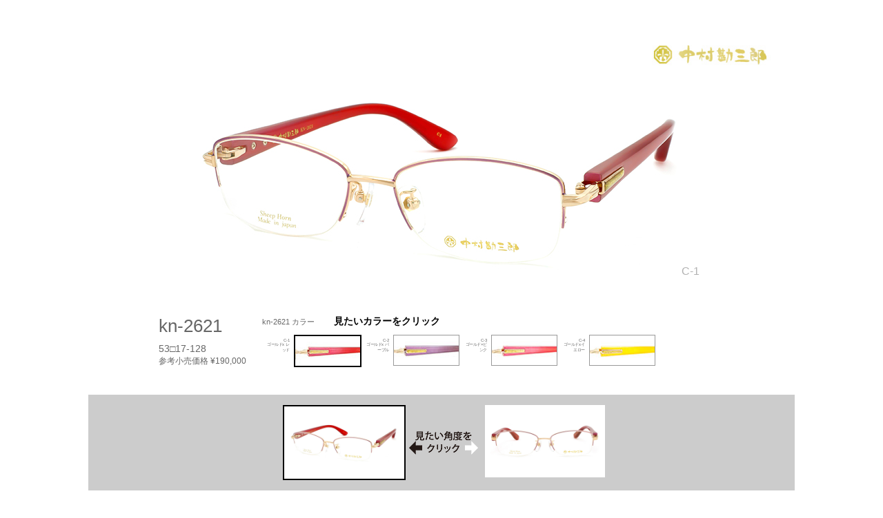

--- FILE ---
content_type: text/html; charset=UTF-8
request_url: https://glassespartner.com/catalog/kanzaburou/kn-2621_1
body_size: 6508
content:
<!DOCTYPE html>
<html lang="ja"><head>
<meta charset="UTF-8" />
<title>KN-2621_1 - 株式会社グラスパートナー カタログページ株式会社グラスパートナー　カタログページ</title>
<meta name="viewport" content="width=device-width", initial-scale=0.7, maximum-scale=2 />
<meta name="format-detection" content="telephone=no"/>
<meta name="robots" content="index" />
<link rel="stylesheet" href="https://glassespartner.com/catalog/wp-content/themes/gp-catalog/style.css?1647184185">
<link rel="stylesheet" href="https://glassespartner.com/catalog/wp-content/themes/gp-catalog/css/addstyle.css?1737263570">
<link rel="shortcut icon" href="https://glassespartner.com/catalog/wp-content/themes/gp-catalog/favicon.ico" type="image/x-icon">

<style type="text/css">
     	html { height: 100% }
      	body { height: 100%; margin: 0; padding: 0 }
</style>

<title>KN-2621_1 - 株式会社グラスパートナー カタログページ</title>

		<!-- All in One SEO 4.9.3 - aioseo.com -->
	<meta name="robots" content="max-image-preview:large" />
	<meta name="author" content="gp-sales"/>
	<link rel="canonical" href="https://glassespartner.com/catalog/kanzaburou/kn-2621_1" />
	<meta name="generator" content="All in One SEO (AIOSEO) 4.9.3" />
		<meta property="og:locale" content="ja_JP" />
		<meta property="og:site_name" content="株式会社グラスパートナー　カタログページ -" />
		<meta property="og:type" content="article" />
		<meta property="og:title" content="KN-2621_1 - 株式会社グラスパートナー カタログページ" />
		<meta property="og:url" content="https://glassespartner.com/catalog/kanzaburou/kn-2621_1" />
		<meta property="article:published_time" content="2015-11-06T13:33:47+00:00" />
		<meta property="article:modified_time" content="2019-02-20T13:17:59+00:00" />
		<meta name="twitter:card" content="summary_large_image" />
		<meta name="twitter:title" content="KN-2621_1 - 株式会社グラスパートナー カタログページ" />
		<script type="application/ld+json" class="aioseo-schema">
			{"@context":"https:\/\/schema.org","@graph":[{"@type":"BlogPosting","@id":"https:\/\/glassespartner.com\/catalog\/kanzaburou\/kn-2621_1#blogposting","name":"KN-2621_1 - \u682a\u5f0f\u4f1a\u793e\u30b0\u30e9\u30b9\u30d1\u30fc\u30c8\u30ca\u30fc \u30ab\u30bf\u30ed\u30b0\u30da\u30fc\u30b8","headline":"KN-2621_1","author":{"@id":"https:\/\/glassespartner.com\/catalog\/author\/gp-sales#author"},"publisher":{"@id":"https:\/\/glassespartner.com\/catalog\/#organization"},"datePublished":"2015-11-06T22:33:47+09:00","dateModified":"2019-02-20T22:17:59+09:00","inLanguage":"ja","mainEntityOfPage":{"@id":"https:\/\/glassespartner.com\/catalog\/kanzaburou\/kn-2621_1#webpage"},"isPartOf":{"@id":"https:\/\/glassespartner.com\/catalog\/kanzaburou\/kn-2621_1#webpage"},"articleSection":"\u4e2d\u6751\u52d8\u4e09\u90ce, \u30b4\u30fc\u30eb\u30c9, \u30d5\u30eb\u30ea\u30e0, \u30ec\u30c3\u30c9"},{"@type":"BreadcrumbList","@id":"https:\/\/glassespartner.com\/catalog\/kanzaburou\/kn-2621_1#breadcrumblist","itemListElement":[{"@type":"ListItem","@id":"https:\/\/glassespartner.com\/catalog#listItem","position":1,"name":"Home","item":"https:\/\/glassespartner.com\/catalog","nextItem":{"@type":"ListItem","@id":"https:\/\/glassespartner.com\/catalog\/bland\/kanzaburou#listItem","name":"\u4e2d\u6751\u52d8\u4e09\u90ce"}},{"@type":"ListItem","@id":"https:\/\/glassespartner.com\/catalog\/bland\/kanzaburou#listItem","position":2,"name":"\u4e2d\u6751\u52d8\u4e09\u90ce","item":"https:\/\/glassespartner.com\/catalog\/bland\/kanzaburou","nextItem":{"@type":"ListItem","@id":"https:\/\/glassespartner.com\/catalog\/kanzaburou\/kn-2621_1#listItem","name":"KN-2621_1"},"previousItem":{"@type":"ListItem","@id":"https:\/\/glassespartner.com\/catalog#listItem","name":"Home"}},{"@type":"ListItem","@id":"https:\/\/glassespartner.com\/catalog\/kanzaburou\/kn-2621_1#listItem","position":3,"name":"KN-2621_1","previousItem":{"@type":"ListItem","@id":"https:\/\/glassespartner.com\/catalog\/bland\/kanzaburou#listItem","name":"\u4e2d\u6751\u52d8\u4e09\u90ce"}}]},{"@type":"Organization","@id":"https:\/\/glassespartner.com\/catalog\/#organization","name":"\u682a\u5f0f\u4f1a\u793e\u30b0\u30e9\u30b9\u30d1\u30fc\u30c8\u30ca\u30fc\u3000\u30ab\u30bf\u30ed\u30b0\u30da\u30fc\u30b8","url":"https:\/\/glassespartner.com\/catalog\/"},{"@type":"Person","@id":"https:\/\/glassespartner.com\/catalog\/author\/gp-sales#author","url":"https:\/\/glassespartner.com\/catalog\/author\/gp-sales","name":"gp-sales"},{"@type":"WebPage","@id":"https:\/\/glassespartner.com\/catalog\/kanzaburou\/kn-2621_1#webpage","url":"https:\/\/glassespartner.com\/catalog\/kanzaburou\/kn-2621_1","name":"KN-2621_1 - \u682a\u5f0f\u4f1a\u793e\u30b0\u30e9\u30b9\u30d1\u30fc\u30c8\u30ca\u30fc \u30ab\u30bf\u30ed\u30b0\u30da\u30fc\u30b8","inLanguage":"ja","isPartOf":{"@id":"https:\/\/glassespartner.com\/catalog\/#website"},"breadcrumb":{"@id":"https:\/\/glassespartner.com\/catalog\/kanzaburou\/kn-2621_1#breadcrumblist"},"author":{"@id":"https:\/\/glassespartner.com\/catalog\/author\/gp-sales#author"},"creator":{"@id":"https:\/\/glassespartner.com\/catalog\/author\/gp-sales#author"},"datePublished":"2015-11-06T22:33:47+09:00","dateModified":"2019-02-20T22:17:59+09:00"},{"@type":"WebSite","@id":"https:\/\/glassespartner.com\/catalog\/#website","url":"https:\/\/glassespartner.com\/catalog\/","name":"\u682a\u5f0f\u4f1a\u793e\u30b0\u30e9\u30b9\u30d1\u30fc\u30c8\u30ca\u30fc\u3000\u30ab\u30bf\u30ed\u30b0\u30da\u30fc\u30b8","inLanguage":"ja","publisher":{"@id":"https:\/\/glassespartner.com\/catalog\/#organization"}}]}
		</script>
		<!-- All in One SEO -->

<link rel='dns-prefetch' href='//ajax.googleapis.com' />
<link rel="alternate" type="application/rss+xml" title="株式会社グラスパートナー　カタログページ &raquo; KN-2621_1 のコメントのフィード" href="https://glassespartner.com/catalog/kanzaburou/kn-2621_1/feed" />
<link rel="alternate" title="oEmbed (JSON)" type="application/json+oembed" href="https://glassespartner.com/catalog/wp-json/oembed/1.0/embed?url=https%3A%2F%2Fglassespartner.com%2Fcatalog%2Fkanzaburou%2Fkn-2621_1" />
<link rel="alternate" title="oEmbed (XML)" type="text/xml+oembed" href="https://glassespartner.com/catalog/wp-json/oembed/1.0/embed?url=https%3A%2F%2Fglassespartner.com%2Fcatalog%2Fkanzaburou%2Fkn-2621_1&#038;format=xml" />
<style id='wp-img-auto-sizes-contain-inline-css' type='text/css'>
img:is([sizes=auto i],[sizes^="auto," i]){contain-intrinsic-size:3000px 1500px}
/*# sourceURL=wp-img-auto-sizes-contain-inline-css */
</style>
<style id='wp-block-library-inline-css' type='text/css'>
:root{--wp-block-synced-color:#7a00df;--wp-block-synced-color--rgb:122,0,223;--wp-bound-block-color:var(--wp-block-synced-color);--wp-editor-canvas-background:#ddd;--wp-admin-theme-color:#007cba;--wp-admin-theme-color--rgb:0,124,186;--wp-admin-theme-color-darker-10:#006ba1;--wp-admin-theme-color-darker-10--rgb:0,107,160.5;--wp-admin-theme-color-darker-20:#005a87;--wp-admin-theme-color-darker-20--rgb:0,90,135;--wp-admin-border-width-focus:2px}@media (min-resolution:192dpi){:root{--wp-admin-border-width-focus:1.5px}}.wp-element-button{cursor:pointer}:root .has-very-light-gray-background-color{background-color:#eee}:root .has-very-dark-gray-background-color{background-color:#313131}:root .has-very-light-gray-color{color:#eee}:root .has-very-dark-gray-color{color:#313131}:root .has-vivid-green-cyan-to-vivid-cyan-blue-gradient-background{background:linear-gradient(135deg,#00d084,#0693e3)}:root .has-purple-crush-gradient-background{background:linear-gradient(135deg,#34e2e4,#4721fb 50%,#ab1dfe)}:root .has-hazy-dawn-gradient-background{background:linear-gradient(135deg,#faaca8,#dad0ec)}:root .has-subdued-olive-gradient-background{background:linear-gradient(135deg,#fafae1,#67a671)}:root .has-atomic-cream-gradient-background{background:linear-gradient(135deg,#fdd79a,#004a59)}:root .has-nightshade-gradient-background{background:linear-gradient(135deg,#330968,#31cdcf)}:root .has-midnight-gradient-background{background:linear-gradient(135deg,#020381,#2874fc)}:root{--wp--preset--font-size--normal:16px;--wp--preset--font-size--huge:42px}.has-regular-font-size{font-size:1em}.has-larger-font-size{font-size:2.625em}.has-normal-font-size{font-size:var(--wp--preset--font-size--normal)}.has-huge-font-size{font-size:var(--wp--preset--font-size--huge)}.has-text-align-center{text-align:center}.has-text-align-left{text-align:left}.has-text-align-right{text-align:right}.has-fit-text{white-space:nowrap!important}#end-resizable-editor-section{display:none}.aligncenter{clear:both}.items-justified-left{justify-content:flex-start}.items-justified-center{justify-content:center}.items-justified-right{justify-content:flex-end}.items-justified-space-between{justify-content:space-between}.screen-reader-text{border:0;clip-path:inset(50%);height:1px;margin:-1px;overflow:hidden;padding:0;position:absolute;width:1px;word-wrap:normal!important}.screen-reader-text:focus{background-color:#ddd;clip-path:none;color:#444;display:block;font-size:1em;height:auto;left:5px;line-height:normal;padding:15px 23px 14px;text-decoration:none;top:5px;width:auto;z-index:100000}html :where(.has-border-color){border-style:solid}html :where([style*=border-top-color]){border-top-style:solid}html :where([style*=border-right-color]){border-right-style:solid}html :where([style*=border-bottom-color]){border-bottom-style:solid}html :where([style*=border-left-color]){border-left-style:solid}html :where([style*=border-width]){border-style:solid}html :where([style*=border-top-width]){border-top-style:solid}html :where([style*=border-right-width]){border-right-style:solid}html :where([style*=border-bottom-width]){border-bottom-style:solid}html :where([style*=border-left-width]){border-left-style:solid}html :where(img[class*=wp-image-]){height:auto;max-width:100%}:where(figure){margin:0 0 1em}html :where(.is-position-sticky){--wp-admin--admin-bar--position-offset:var(--wp-admin--admin-bar--height,0px)}@media screen and (max-width:600px){html :where(.is-position-sticky){--wp-admin--admin-bar--position-offset:0px}}

/*# sourceURL=wp-block-library-inline-css */
</style><style id='global-styles-inline-css' type='text/css'>
:root{--wp--preset--aspect-ratio--square: 1;--wp--preset--aspect-ratio--4-3: 4/3;--wp--preset--aspect-ratio--3-4: 3/4;--wp--preset--aspect-ratio--3-2: 3/2;--wp--preset--aspect-ratio--2-3: 2/3;--wp--preset--aspect-ratio--16-9: 16/9;--wp--preset--aspect-ratio--9-16: 9/16;--wp--preset--color--black: #000000;--wp--preset--color--cyan-bluish-gray: #abb8c3;--wp--preset--color--white: #ffffff;--wp--preset--color--pale-pink: #f78da7;--wp--preset--color--vivid-red: #cf2e2e;--wp--preset--color--luminous-vivid-orange: #ff6900;--wp--preset--color--luminous-vivid-amber: #fcb900;--wp--preset--color--light-green-cyan: #7bdcb5;--wp--preset--color--vivid-green-cyan: #00d084;--wp--preset--color--pale-cyan-blue: #8ed1fc;--wp--preset--color--vivid-cyan-blue: #0693e3;--wp--preset--color--vivid-purple: #9b51e0;--wp--preset--gradient--vivid-cyan-blue-to-vivid-purple: linear-gradient(135deg,rgb(6,147,227) 0%,rgb(155,81,224) 100%);--wp--preset--gradient--light-green-cyan-to-vivid-green-cyan: linear-gradient(135deg,rgb(122,220,180) 0%,rgb(0,208,130) 100%);--wp--preset--gradient--luminous-vivid-amber-to-luminous-vivid-orange: linear-gradient(135deg,rgb(252,185,0) 0%,rgb(255,105,0) 100%);--wp--preset--gradient--luminous-vivid-orange-to-vivid-red: linear-gradient(135deg,rgb(255,105,0) 0%,rgb(207,46,46) 100%);--wp--preset--gradient--very-light-gray-to-cyan-bluish-gray: linear-gradient(135deg,rgb(238,238,238) 0%,rgb(169,184,195) 100%);--wp--preset--gradient--cool-to-warm-spectrum: linear-gradient(135deg,rgb(74,234,220) 0%,rgb(151,120,209) 20%,rgb(207,42,186) 40%,rgb(238,44,130) 60%,rgb(251,105,98) 80%,rgb(254,248,76) 100%);--wp--preset--gradient--blush-light-purple: linear-gradient(135deg,rgb(255,206,236) 0%,rgb(152,150,240) 100%);--wp--preset--gradient--blush-bordeaux: linear-gradient(135deg,rgb(254,205,165) 0%,rgb(254,45,45) 50%,rgb(107,0,62) 100%);--wp--preset--gradient--luminous-dusk: linear-gradient(135deg,rgb(255,203,112) 0%,rgb(199,81,192) 50%,rgb(65,88,208) 100%);--wp--preset--gradient--pale-ocean: linear-gradient(135deg,rgb(255,245,203) 0%,rgb(182,227,212) 50%,rgb(51,167,181) 100%);--wp--preset--gradient--electric-grass: linear-gradient(135deg,rgb(202,248,128) 0%,rgb(113,206,126) 100%);--wp--preset--gradient--midnight: linear-gradient(135deg,rgb(2,3,129) 0%,rgb(40,116,252) 100%);--wp--preset--font-size--small: 13px;--wp--preset--font-size--medium: 20px;--wp--preset--font-size--large: 36px;--wp--preset--font-size--x-large: 42px;--wp--preset--spacing--20: 0.44rem;--wp--preset--spacing--30: 0.67rem;--wp--preset--spacing--40: 1rem;--wp--preset--spacing--50: 1.5rem;--wp--preset--spacing--60: 2.25rem;--wp--preset--spacing--70: 3.38rem;--wp--preset--spacing--80: 5.06rem;--wp--preset--shadow--natural: 6px 6px 9px rgba(0, 0, 0, 0.2);--wp--preset--shadow--deep: 12px 12px 50px rgba(0, 0, 0, 0.4);--wp--preset--shadow--sharp: 6px 6px 0px rgba(0, 0, 0, 0.2);--wp--preset--shadow--outlined: 6px 6px 0px -3px rgb(255, 255, 255), 6px 6px rgb(0, 0, 0);--wp--preset--shadow--crisp: 6px 6px 0px rgb(0, 0, 0);}:where(.is-layout-flex){gap: 0.5em;}:where(.is-layout-grid){gap: 0.5em;}body .is-layout-flex{display: flex;}.is-layout-flex{flex-wrap: wrap;align-items: center;}.is-layout-flex > :is(*, div){margin: 0;}body .is-layout-grid{display: grid;}.is-layout-grid > :is(*, div){margin: 0;}:where(.wp-block-columns.is-layout-flex){gap: 2em;}:where(.wp-block-columns.is-layout-grid){gap: 2em;}:where(.wp-block-post-template.is-layout-flex){gap: 1.25em;}:where(.wp-block-post-template.is-layout-grid){gap: 1.25em;}.has-black-color{color: var(--wp--preset--color--black) !important;}.has-cyan-bluish-gray-color{color: var(--wp--preset--color--cyan-bluish-gray) !important;}.has-white-color{color: var(--wp--preset--color--white) !important;}.has-pale-pink-color{color: var(--wp--preset--color--pale-pink) !important;}.has-vivid-red-color{color: var(--wp--preset--color--vivid-red) !important;}.has-luminous-vivid-orange-color{color: var(--wp--preset--color--luminous-vivid-orange) !important;}.has-luminous-vivid-amber-color{color: var(--wp--preset--color--luminous-vivid-amber) !important;}.has-light-green-cyan-color{color: var(--wp--preset--color--light-green-cyan) !important;}.has-vivid-green-cyan-color{color: var(--wp--preset--color--vivid-green-cyan) !important;}.has-pale-cyan-blue-color{color: var(--wp--preset--color--pale-cyan-blue) !important;}.has-vivid-cyan-blue-color{color: var(--wp--preset--color--vivid-cyan-blue) !important;}.has-vivid-purple-color{color: var(--wp--preset--color--vivid-purple) !important;}.has-black-background-color{background-color: var(--wp--preset--color--black) !important;}.has-cyan-bluish-gray-background-color{background-color: var(--wp--preset--color--cyan-bluish-gray) !important;}.has-white-background-color{background-color: var(--wp--preset--color--white) !important;}.has-pale-pink-background-color{background-color: var(--wp--preset--color--pale-pink) !important;}.has-vivid-red-background-color{background-color: var(--wp--preset--color--vivid-red) !important;}.has-luminous-vivid-orange-background-color{background-color: var(--wp--preset--color--luminous-vivid-orange) !important;}.has-luminous-vivid-amber-background-color{background-color: var(--wp--preset--color--luminous-vivid-amber) !important;}.has-light-green-cyan-background-color{background-color: var(--wp--preset--color--light-green-cyan) !important;}.has-vivid-green-cyan-background-color{background-color: var(--wp--preset--color--vivid-green-cyan) !important;}.has-pale-cyan-blue-background-color{background-color: var(--wp--preset--color--pale-cyan-blue) !important;}.has-vivid-cyan-blue-background-color{background-color: var(--wp--preset--color--vivid-cyan-blue) !important;}.has-vivid-purple-background-color{background-color: var(--wp--preset--color--vivid-purple) !important;}.has-black-border-color{border-color: var(--wp--preset--color--black) !important;}.has-cyan-bluish-gray-border-color{border-color: var(--wp--preset--color--cyan-bluish-gray) !important;}.has-white-border-color{border-color: var(--wp--preset--color--white) !important;}.has-pale-pink-border-color{border-color: var(--wp--preset--color--pale-pink) !important;}.has-vivid-red-border-color{border-color: var(--wp--preset--color--vivid-red) !important;}.has-luminous-vivid-orange-border-color{border-color: var(--wp--preset--color--luminous-vivid-orange) !important;}.has-luminous-vivid-amber-border-color{border-color: var(--wp--preset--color--luminous-vivid-amber) !important;}.has-light-green-cyan-border-color{border-color: var(--wp--preset--color--light-green-cyan) !important;}.has-vivid-green-cyan-border-color{border-color: var(--wp--preset--color--vivid-green-cyan) !important;}.has-pale-cyan-blue-border-color{border-color: var(--wp--preset--color--pale-cyan-blue) !important;}.has-vivid-cyan-blue-border-color{border-color: var(--wp--preset--color--vivid-cyan-blue) !important;}.has-vivid-purple-border-color{border-color: var(--wp--preset--color--vivid-purple) !important;}.has-vivid-cyan-blue-to-vivid-purple-gradient-background{background: var(--wp--preset--gradient--vivid-cyan-blue-to-vivid-purple) !important;}.has-light-green-cyan-to-vivid-green-cyan-gradient-background{background: var(--wp--preset--gradient--light-green-cyan-to-vivid-green-cyan) !important;}.has-luminous-vivid-amber-to-luminous-vivid-orange-gradient-background{background: var(--wp--preset--gradient--luminous-vivid-amber-to-luminous-vivid-orange) !important;}.has-luminous-vivid-orange-to-vivid-red-gradient-background{background: var(--wp--preset--gradient--luminous-vivid-orange-to-vivid-red) !important;}.has-very-light-gray-to-cyan-bluish-gray-gradient-background{background: var(--wp--preset--gradient--very-light-gray-to-cyan-bluish-gray) !important;}.has-cool-to-warm-spectrum-gradient-background{background: var(--wp--preset--gradient--cool-to-warm-spectrum) !important;}.has-blush-light-purple-gradient-background{background: var(--wp--preset--gradient--blush-light-purple) !important;}.has-blush-bordeaux-gradient-background{background: var(--wp--preset--gradient--blush-bordeaux) !important;}.has-luminous-dusk-gradient-background{background: var(--wp--preset--gradient--luminous-dusk) !important;}.has-pale-ocean-gradient-background{background: var(--wp--preset--gradient--pale-ocean) !important;}.has-electric-grass-gradient-background{background: var(--wp--preset--gradient--electric-grass) !important;}.has-midnight-gradient-background{background: var(--wp--preset--gradient--midnight) !important;}.has-small-font-size{font-size: var(--wp--preset--font-size--small) !important;}.has-medium-font-size{font-size: var(--wp--preset--font-size--medium) !important;}.has-large-font-size{font-size: var(--wp--preset--font-size--large) !important;}.has-x-large-font-size{font-size: var(--wp--preset--font-size--x-large) !important;}
/*# sourceURL=global-styles-inline-css */
</style>

<style id='classic-theme-styles-inline-css' type='text/css'>
/*! This file is auto-generated */
.wp-block-button__link{color:#fff;background-color:#32373c;border-radius:9999px;box-shadow:none;text-decoration:none;padding:calc(.667em + 2px) calc(1.333em + 2px);font-size:1.125em}.wp-block-file__button{background:#32373c;color:#fff;text-decoration:none}
/*# sourceURL=/wp-includes/css/classic-themes.min.css */
</style>
<script type="text/javascript" src="//ajax.googleapis.com/ajax/libs/jquery/1.11.0/jquery.min.js?ver=1.11.0" id="jquery-js"></script>
<link rel="https://api.w.org/" href="https://glassespartner.com/catalog/wp-json/" /><link rel="alternate" title="JSON" type="application/json" href="https://glassespartner.com/catalog/wp-json/wp/v2/posts/1616" /><link rel="EditURI" type="application/rsd+xml" title="RSD" href="https://glassespartner.com/catalog/xmlrpc.php?rsd" />
<meta name="generator" content="WordPress 6.9" />
<link rel='shortlink' href='https://glassespartner.com/catalog/?p=1616' />
<style type="text/css">.recentcomments a{display:inline !important;padding:0 !important;margin:0 !important;}</style>
<script src="https://glassespartner.com/catalog/wp-content/themes/gp-catalog/js/select.js"></script>
<script type="text/javascript">
jQuery(function(){
	jQuery("#thumbwrapper a").click(function(){
		jQuery("#main img").before("<img src='"+$(this).attr("href")+"' alt=''>");
		jQuery("#main img:last").fadeOut("slow",function(){
			jQuery(this).remove();
		});
		return false;
	});
});
</script>
<script>
  (function(i,s,o,g,r,a,m){i['GoogleAnalyticsObject']=r;i[r]=i[r]||function(){
  (i[r].q=i[r].q||[]).push(arguments)},i[r].l=1*new Date();a=s.createElement(o),
  m=s.getElementsByTagName(o)[0];a.async=1;a.src=g;m.parentNode.insertBefore(a,m)
  })(window,document,'script','//www.google-analytics.com/analytics.js','ga');

  ga('create', 'UA-20172857-16', 'auto');
  ga('send', 'pageview');

</script>
</head>
<body class="wp-singular post-template-default single single-post postid-1616 single-format-standard wp-theme-gp-catalog">
<div id="wrap">
	<header>
    		<h1><a href="https://glassespartner.com/catalog/" target="_parent">
        		<img src="https://glassespartner.com/catalog/wp-content/themes/gp-catalog/images/kanzaburou.jpg" alt="ブランドロゴ-"></a></h1>
	</header>	
    
        
<div id="gallery">
  <div id="imagearea">
    <div id="main">
	<img src="https://glassespartner.com/catalog/wp-content/uploads/2015/11/kn-m2621_1.jpg" alt="KN-2621_1" width="780" height="328"/>
	<!--/main--></div>
  <!--/imagearea--></div>
  
  <div id="myColor">
  	<p>C-1&emsp;<span class="remark"></span></p>
  <!-- / #myColor --></div>
  
  
<div id="txtarea">
  <div id="itemNumber">
	<p class="itemNum">kn-2621</p>
	<p class="size">53□17-128            <p class="price">参考小売価格&nbsp;&yen;190,000</p>
        
  <!--/itemNumber--></div>


	<p class="colorTxt">kn-2621 カラー<span class="colorClickInfo">&emsp;&emsp;見たいカラーをクリック</span></p>
	<div id="color">
        		<div class="colorName">C-1<br>ゴールドx レッド</div>
        <div class="currentColor"><a href="https://glassespartner.com/catalog//kanzaburou/kn-2621_1" target="_parent"><img src="https://glassespartner.com/catalog/wp-content/uploads/2015/11/kn-2620-2621_1.jpg" alt="C-ゴールドx レッド" width="94" height="43"></a>
		</div>
                		<div class="colorName">C-2<br>ゴールドx パープル</div>
        <div class="colorImg"><a href="https://glassespartner.com/catalog//kanzaburou/kn-2621_2" target="_parent"><img src="https://glassespartner.com/catalog/wp-content/uploads/2015/11/kn-2620-2621_2.jpg" alt="C-ゴールドx パープル" width="94" height="43"></a>
		</div>
                		<div class="colorName">C-3<br>ゴールド×ピンク</div>
        <div class="colorImg"><a href="https://glassespartner.com/catalog//kanzaburou/kn-2621_3" target="_parent"><img src="https://glassespartner.com/catalog/wp-content/uploads/2015/11/kn-2620-2621_3.jpg" alt="C-ゴールド×ピンク" width="94" height="43"></a>
		</div>
                		<div class="colorName">C-4<br>ゴールドxイエロー</div>
        <div class="colorImg"><a href="https://glassespartner.com/catalog//kanzaburou/kn-2621_4" target="_parent"><img src="https://glassespartner.com/catalog/wp-content/uploads/2015/11/kn-2620-2621_4.jpg" alt="C-ゴールドxイエロー" width="94" height="43"></a>
		</div>
                
		
	<!--/#color--></div>
<!--/textarea--></div>
<!--/gallery--></div>

  <div id="thumbwrapper">
    <div id="thumbarea">
      <ul id="thumbs">
      	          <li id="slantedAngle"><a href="https://glassespartner.com/catalog/wp-content/uploads/2015/11/kn-m2621_1.jpg">
   	     	<img src="https://glassespartner.com/catalog/wp-content/uploads/2015/11/kn-m2621_1.jpg" width="174" height="105" alt="kn-2621_1" /></a></li>
     	 <li id="frontAngle"><a href="https://glassespartner.com/catalog/wp-content/uploads/2015/11/kn-2621_1.jpg">
     	   	<img src="https://glassespartner.com/catalog/wp-content/uploads/2015/11/kn-2621_1.jpg" width="174" height="105" alt="kn-2621_1" /></a></li>
                  </ul>
    <!--/thumbarea--></div>
    <div id="arrowMark" class="cf">
   		<img src="https://glassespartner.com/catalog/wp-content/themes/gp-catalog/images/arrow-left.png" alt="異なる角度を見る">
   <!-- / #arrowMark --></div>
  <!--/thumbwrapper--></div>
  
  <div id="main-footer">
	<div id="pdfBtn"><p class="list_lism"><a href="https://glassespartner.com/catalog/wp-content/uploads/2015/11/kn-2621.pdf" target="_parent">この商品のカタログ</a></p>
	<!--/pdfBtn--></div>
	<div id="bland_listBtn">
    		<p class="list_lism">
            <a href="https://glassespartner.com/catalog//kanzaburou/"  target="_parent">中村勘三郎一覧</a>
         </p>
	<!--/bland_listBtn--></div>
  

<div id="all_listBtn">
  <p class="list_lism"><a href="https://glassespartner.com/catalog/"  target="_parent">ブランド一覧</a></p>
	<!--/ブランドlistBtn--></div>
<!--/#main-footer--></div>
<footer>
<div id="foot-nav">
<div id="backLink">
<a href="#" onClick="history.back(); return false;"><p class="backTxt">戻る</p></a>
<!--/#backLink--></div>
<!--/#foot-nav--></div>
<div class="taxnotincluded">表示は税別価格です。</div>
</footer>
<!--/wrap--></div>
</body>
<script type="speculationrules">
{"prefetch":[{"source":"document","where":{"and":[{"href_matches":"/catalog/*"},{"not":{"href_matches":["/catalog/wp-*.php","/catalog/wp-admin/*","/catalog/wp-content/uploads/*","/catalog/wp-content/*","/catalog/wp-content/plugins/*","/catalog/wp-content/themes/gp-catalog/*","/catalog/*\\?(.+)"]}},{"not":{"selector_matches":"a[rel~=\"nofollow\"]"}},{"not":{"selector_matches":".no-prefetch, .no-prefetch a"}}]},"eagerness":"conservative"}]}
</script>
</html><!-- WP Fastest Cache file was created in 0.100 seconds, on 2026年2月1日 @ 10:25 AM --><!-- need to refresh to see cached version -->

--- FILE ---
content_type: text/css
request_url: https://glassespartner.com/catalog/wp-content/themes/gp-catalog/style.css?1647184185
body_size: 148
content:
@charset "UTF-8";

/*
	Theme Name: gp-catalog theme
	Theme URI: http://glassespartner.com/catalog/
	Description: glassespartner catalog Theme
	Version: 1.0
	Author: plants-n 
*/

/*****************reset*****************/

@import url("css/main.css");

--- FILE ---
content_type: text/css
request_url: https://glassespartner.com/catalog/wp-content/themes/gp-catalog/css/addstyle.css?1737263570
body_size: 7797
content:
@charset "UTF-8";
/*****************reset*****************/
* { margin: 0; padding: 0; font-weight: normal; font-style: normal; text-decoration: none; }

.a-fine { padding-top: 70px; margin-top: -70px; }

a { color: inherit; display: block; }

/* テーブルセルのボーダーの設定 */
table { border-collapse: collapse; /* セル間のボーダーを重ねる */ border-spacing: 0; /* セル間のボーダー間隔は「0」で */ }

/* 画像のリンクボーダーを非表示に */
img { border: 0; }

/* 画像とフォームパーツの上下位置をテキストの真ん中に */
img, input, select, textarea { vertical-align: middle; }

/********************************/
body.topHome, body.test { width: 100%; }
body.topHome div#header-home, body.test div#header-home { width: 100%; height: auto; }
@media print, screen and (min-width: 768px) { body.topHome div#header-home, body.test div#header-home { display: flex; justify-content: center; } }
body.topHome div#header-home h1, body.test div#header-home h1 { width: 60%; margin: 0 auto; float: none; }
@media print, screen and (min-width: 768px) { body.topHome div#header-home h1, body.test div#header-home h1 { width: 300px; margin: 0; } }
body.topHome div#header-home h2, body.test div#header-home h2 { width: auto; margin: 0 auto; float: none; line-height: 10vw; height: auto; text-align: center; }
@media print, screen and (min-width: 768px) { body.topHome div#header-home h2, body.test div#header-home h2 { width: 200px; margin: 0; height: 65px; line-height: 90px; } }
body.topHome div#header-home, body.test div#header-home { padding-top: 0; }
@media print, screen and (min-width: 768px) { body.topHome div#header-home, body.test div#header-home { padding-top: 40px; } }
body.topHome div#content, body.test div#content { width: 100%; }
@media print, screen and (min-width: 768px) { body.topHome div#content, body.test div#content { max-width: 1000px; } }
body.topHome div#content ul.blandLogoR2, body.test div#content ul.blandLogoR2 { width: 90%; padding-left: 0; display: flex; flex-wrap: wrap; float: none; justify-content: center; margin-left: 0; margin: 100px auto 0; }
body.topHome div#content ul.blandLogoR2 li, body.test div#content ul.blandLogoR2 li { flex-basis: 38%; height: 20vw; }
@media screen and (min-width: 576px) { body.topHome div#content ul.blandLogoR2 li, body.test div#content ul.blandLogoR2 li { height: 92px; } }
@media print, screen and (min-width: 768px) { body.topHome div#content ul.blandLogoR2 li, body.test div#content ul.blandLogoR2 li { flex-basis: 23%; height: 38%; width: auto; } }
body.topHome div#content ul.blandLogoR2 li:nth-child(2), body.test div#content ul.blandLogoR2 li:nth-child(2) { margin-right: 0; }
@media screen and (min-width: 576px) { body.topHome div#content ul.blandLogoR2 li:nth-child(2), body.test div#content ul.blandLogoR2 li:nth-child(2) { margin-right: 12px; margin-left: 12px; } }
body.topHome div#content ul.blandLogoR2 li:nth-child(3), body.test div#content ul.blandLogoR2 li:nth-child(3) { margin-left: 0; }
@media screen and (min-width: 576px) { body.topHome div#content ul.blandLogoR2 li:nth-child(3), body.test div#content ul.blandLogoR2 li:nth-child(3) { margin-left: 12px; margin-right: 12px; } }
@media screen and (min-width: 576px) { body.topHome div#content ul.blandLogoR2 li:nth-child(4), body.test div#content ul.blandLogoR2 li:nth-child(4) { margin-left: 12px; margin-right: 0; } }
body.topHome div#content ul.blandLogoR2 li:nth-child(5), body.test div#content ul.blandLogoR2 li:nth-child(5) { margin-left: 0; }
@media print, screen and (min-width: 768px) { body.topHome div#content ul.blandLogoR2 li:nth-child(5), body.test div#content ul.blandLogoR2 li:nth-child(5) { margin-left: 0; margin-right: 12px; } }
body.topHome div#content ul.blandLogoR2 li:nth-child(6), body.test div#content ul.blandLogoR2 li:nth-child(6) { margin-right: 0; }
body.topHome div#content ul.blandLogoR2 li:nth-child(6) a, body.test div#content ul.blandLogoR2 li:nth-child(6) a { display: flex; }
body.topHome div#content ul.blandLogoR2 li:nth-child(6) a img, body.test div#content ul.blandLogoR2 li:nth-child(6) a img { display: block; margin: 0 auto; }
@media screen and (min-width: 576px) { body.topHome div#content ul.blandLogoR2 li:nth-child(6), body.test div#content ul.blandLogoR2 li:nth-child(6) { line-height: 7.5em; margin-right: 12px; } }
body.topHome div#content ul.blandLogoR2 li.infoBtn:first-child, body.test div#content ul.blandLogoR2 li.infoBtn:first-child { margin-left: 0; }
body.topHome div#content ul.blandLogoR2 li.adBtn a, body.test div#content ul.blandLogoR2 li.adBtn a { padding: 0; }
body.topHome div#content ul.blandLogoR2.adlogoUl, body.test div#content ul.blandLogoR2.adlogoUl { margin: 0 auto; }
body.topHome footer, body.test footer { position: relative; width: 100%; }
@media print, screen and (min-width: 768px) { body.topHome footer, body.test footer { width: 100%; } }

body.cabinetHome div#content ul.blandLogoR2 { margin: 50px auto 0; }
@media screen and (min-width: 576px) { body.cabinetHome div#content ul.blandLogoR2 { margin: 100px auto 0; } }
body.cabinetHome div#content ul.blandLogoR2 li { flex-basis: 38%; height: 20vw; }
@media screen and (min-width: 576px) { body.cabinetHome div#content ul.blandLogoR2 li { flex-basis: 22%; height: 38%; } }
body.cabinetHome div#content ul.blandLogoR2 li:nth-child(7) { margin-left: 0; }
@media screen and (min-width: 576px) { body.cabinetHome div#content ul.blandLogoR2 li:nth-child(7) { margin-left: 12px; } }

/*********************
Maisan de Luxe
*********************/
html { height: 100%; }

body.maisanPage { background-color: #F7F7F7; height: 100%; box-sizing: border-box; font-family: "ヒラギノ明朝 Pro W6", "Hiragino Mincho Pro", "HGS明朝E", "ＭＳ Ｐ明朝", serif; }
body.maisanPage div.container { width: 90%; margin: 0 auto; z-index: 10; position: relative; }
body.maisanPage div.container header { width: 95%; height: 110vw; border: 6px solid #D6AD3C; margin: 5px; position: relative; /*padding: 4% 0;*/ display: flex; justify-content: center; align-items: center; }
body.maisanPage div.container header::before { content: ""; width: calc(100% - 10px); height: calc(100% - 10px); border: 1px solid #D6AD3C; position: absolute; top: 5px; left: 5px; }
body.maisanPage div.container header a { display: block; }
body.maisanPage div.container header a img { margin: 0 auto; width: 100%; max-width: 100%; }
body.maisanPage div.container header h1 { max-width: 50%; margin: 0 auto; padding: 10% 0; width: 50%; }
@media screen and (min-width: 576px) { body.maisanPage div.container header h1 { padding: 0; max-width: 40%; width: 40%; } }
@media print, screen and (min-width: 768px) { body.maisanPage div.container header { height: 30rem; max-width: 854px; margin: 0 auto; padding: 8% 0; } }
body.maisanPage div.container div.content { width: 100%; max-width: 900px; margin: 0 auto; }
body.maisanPage div.container div.content p.blandName { text-align: center; padding: 0 5%; width: 90%; font-size: 1em; font-family: "ヒラギノ明朝 Pro W6", "Hiragino Mincho Pro", "HGS明朝E", "ＭＳ Ｐ明朝", serif; }
@media screen and (min-width: 576px) { body.maisanPage div.container div.content p.blandName { padding: 0.6em 5%; } }
body.maisanPage div.container div.content ul.maisanMenu { width: 100%; margin: 0 auto; display: flex; flex-wrap: wrap; padding: 0; z-index: 1000; position: relative; }
@media screen and (min-width: 576px) { body.maisanPage div.container div.content ul.maisanMenu { flex-wrap: nowrap; } }
body.maisanPage div.container div.content ul.maisanMenu li { justify-content: space-around; align-items: center; line-height: 3em; height: 3em; width: 100%; padding: 0; margin: 0.6em 0; list-style: none; text-align: center; font-size: 1.5em; font-family: "ヒラギノ明朝 Pro W6", "Hiragino Mincho Pro", "HGS明朝E", "ＭＳ Ｐ明朝", serif; background: -moz-linear-gradient(50% 100% 90deg, #c8bb9b 0.32%, white 48.93%, #f7f5f1 50.45%, #e9e3d6 54.01%, #ddd4c0 58.09%, #d3c9af 62.86%, #cdc1a4 68.76%, #c9bc9d 77.03%, #c8bb9b 100%); background: -webkit-linear-gradient(90deg, #c8bb9b 0.32%, white 48.93%, #f7f5f1 50.45%, #e9e3d6 54.01%, #ddd4c0 58.09%, #d3c9af 62.86%, #cdc1a4 68.76%, #c9bc9d 77.03%, #c8bb9b 100%); background: -webkit-gradient(linear, 50% 100%, 50% 0%, color-stop(0.0032, #c8bb9b), color-stop(0.4893, white), color-stop(0.5045, #f7f5f1), color-stop(0.5401, #e9e3d6), color-stop(0.5809, #ddd4c0), color-stop(0.6286, #d3c9af), color-stop(0.6876, #cdc1a4), color-stop(0.7703, #c9bc9d), color-stop(1, #c8bb9b)); background: -o-linear-gradient(90deg, #c8bb9b 0.32%, white 48.93%, #f7f5f1 50.45%, #e9e3d6 54.01%, #ddd4c0 58.09%, #d3c9af 62.86%, #cdc1a4 68.76%, #c9bc9d 77.03%, #c8bb9b 100%); background: -ms-linear-gradient(90deg, #c8bb9b 0.32%, white 48.93%, #f7f5f1 50.45%, #e9e3d6 54.01%, #ddd4c0 58.09%, #d3c9af 62.86%, #cdc1a4 68.76%, #c9bc9d 77.03%, #c8bb9b 100%); -ms-filter: "progid:DXImageTransform.Microsoft.gradient(startColorstr='#C8BB9B', endColorstr='#C8BB9B' ,GradientType=0)"; background: linear-gradient(0deg, #c8bb9b 0.32%, white 48.93%, #f7f5f1 50.45%, #e9e3d6 54.01%, #ddd4c0 58.09%, #d3c9af 62.86%, #cdc1a4 68.76%, #c9bc9d 77.03%, #c8bb9b 100%); filter: progid:DXImageTransform.Microsoft.gradient(startColorstr='#C8BB9B',endColorstr='#C8BB9B' , GradientType=0); }
body.maisanPage div.container div.content ul.maisanMenu li.current_page_item { background: #b4b4b5; /* Old browsers */ background: -moz-linear-gradient(top, #b4b4b5 0%, #b4b4b5 49%, white 50%, #b4b4b5 100%); /* FF3.6-15 */ background: -webkit-linear-gradient(top, #b4b4b5 0%, #b4b4b5 49%, white 50%, #b4b4b5 100%); /* Chrome10-25,Safari5.1-6 */ background: linear-gradient(to bottom, #b4b4b5 0%, #b4b4b5 49%, white 50%, #b4b4b5 100%); /* W3C, IE10+, FF16+, Chrome26+, Opera12+, Safari7+ */ filter: progid:DXImageTransform.Microsoft.gradient( startColorstr='#b4b4b5', endColorstr='#b4b4b5',GradientType=0 ); /* IE6-9 */ }
@media screen and (min-width: 576px) { body.maisanPage div.container div.content ul.maisanMenu li { margin: 1em; } }
body.maisanPage div.container footer { width: 100%; max-width: 980px; text-align: center; }
body.maisanPage div.container footer h2 { text-align: center; width: 100%; }
@media screen and (min-width: 576px) { body.maisanPage div.container footer h2 { width: 50%; float: left; } }
body.maisanPage div.container footer h2 img { width: 70%; max-width: 70%; }
@media screen and (min-width: 576px) { body.maisanPage div.container footer h2 img { width: 100%; max-width: 100%; } }
body.maisanPage div.container footer ul.footerMenu { display: flex; width: 100%; padding: 0; justify-content: center; align-items: center; }
@media screen and (min-width: 576px) { body.maisanPage div.container footer ul.footerMenu { width: 46%; } }
body.maisanPage div.container footer ul.footerMenu li { align-items: center; list-style: none; padding: 0 8px; font-size: 70%; border-right: 1px solid #000; }
body.maisanPage div.container footer ul.footerMenu li:last-child { border-right: none; }
@media screen and (min-width: 576px) { body.maisanPage div.container footer ul.footerMenu li { font-size: 100%; } }
@media screen and (min-width: 576px) { body.maisanPage div.container footer { display: flex; flex-wrap: nowrap; margin: 0 auto; }
  body.maisanPage div.container footer h2 { flex-basis: 30%; justify-content: center; align-items: center; padding: 0 10%; }
  body.maisanPage div.container footer ul { flex-basis: auto; justify-content: center; align-items: center; }
  body.maisanPage div.container footer ul li { font-size: 80%; } }

body.maisan-necklace div.container, body.maisanholder div.container, body.maisan-necklace2 div.container { padding: 5%; width: 90%; max-width: 980px; margin: 0 auto; z-index: 10; }
body.maisan-necklace div.container header, body.maisanholder div.container header, body.maisan-necklace2 div.container header { width: 80%; display: flex; padding: 0 10%; }
@media print, screen and (min-width: 768px) { body.maisan-necklace div.container header, body.maisanholder div.container header, body.maisan-necklace2 div.container header { display: none; } }
body.maisan-necklace div.container header h1, body.maisanholder div.container header h1, body.maisan-necklace2 div.container header h1 { justify-content: space-around; align-items: center; flex-basis: 20%; }
body.maisan-necklace div.container header h2, body.maisanholder div.container header h2, body.maisan-necklace2 div.container header h2 { justify-content: space-around; align-items: center; flex-basis: 50%; align-self: center; padding-left: 10%; text-align: center; }
body.maisan-necklace div.container header h2 span, body.maisanholder div.container header h2 span, body.maisan-necklace2 div.container header h2 span { font-size: 0.5em; font-family: "ヒラギノ明朝 Pro W6", "Hiragino Mincho Pro", "HGS明朝E", "ＭＳ Ｐ明朝", serif; display: block; padding-top: 1em; }
body.maisan-necklace div.container div.content, body.maisanholder div.container div.content, body.maisan-necklace2 div.container div.content { border-top: 6px solid #D6AD3C; border-bottom: 6px solid #D6AD3C; margin: 5px; padding: 5px 0; position: relative; /*display: inline-block;*/ }
body.maisan-necklace div.container div.content::before, body.maisanholder div.container div.content::before, body.maisan-necklace2 div.container div.content::before { content: ""; width: 100%; height: 98.6%; border-top: 1px solid #D6AD3C; border-bottom: 1px solid #D6AD3C; position: absolute; top: 4px; }
body.maisan-necklace div.container div.content article, body.maisanholder div.container div.content article, body.maisan-necklace2 div.container div.content article { display: inline-block; width: 100%; height: 100%; }
@media print, screen and (min-width: 768px) { body.maisan-necklace div.container div.content article, body.maisanholder div.container div.content article, body.maisan-necklace2 div.container div.content article { padding: 2%; } }
body.maisan-necklace div.container div.content article ul, body.maisanholder div.container div.content article ul, body.maisan-necklace2 div.container div.content article ul { display: flex; flex-wrap: wrap; justify-content: center; width: 100%; padding: 0; margin: 0; height: 100%; }
@media screen and (min-width: 576px) { body.maisan-necklace div.container div.content article ul, body.maisanholder div.container div.content article ul, body.maisan-necklace2 div.container div.content article ul { flex-wrap: nowrap; } }
body.maisan-necklace div.container div.content article ul li, body.maisanholder div.container div.content article ul li, body.maisan-necklace2 div.container div.content article ul li { list-style: none; width: 100%; float: none; padding: 0; margin: 0; }
body.maisan-necklace div.container div.content article ul li div.necklaceLogo, body.maisanholder div.container div.content article ul li div.necklaceLogo, body.maisan-necklace2 div.container div.content article ul li div.necklaceLogo { display: none; }
@media screen and (min-width: 576px) { body.maisan-necklace div.container div.content article ul li div.necklaceLogo, body.maisanholder div.container div.content article ul li div.necklaceLogo, body.maisan-necklace2 div.container div.content article ul li div.necklaceLogo { display: block; } }
body.maisan-necklace div.container div.content article ul li:nth-child(2) span, body.maisanholder div.container div.content article ul li:nth-child(2) span, body.maisan-necklace2 div.container div.content article ul li:nth-child(2) span { display: inline-block; line-height: 2em; text-align: center; width: 100%; margin-top: 1em; font-size: 0.9em; z-index: 1000; position: relative; background: -moz-linear-gradient(50% 100% 90deg, #c8c9ca 0.32%, white 48.93%, #fefdfc 49.11%, rgba(241, 231, 216, 0.99) 51.77%, rgba(230, 212, 185, 0.98) 54.69%, rgba(220, 195, 157, 0.96) 57.99%, rgba(212, 182, 135, 0.95) 61.72%, rgba(206, 172, 118, 0.93) 66.08%, rgba(202, 164, 107, 0.91) 71.46%, rgba(200, 160, 100, 0.88) 79.02%, rgba(199, 159, 98, 0.8) 100%); background: -webkit-linear-gradient(90deg, #c8c9ca 0.32%, white 48.93%, #fefdfc 49.11%, rgba(241, 231, 216, 0.99) 51.77%, rgba(230, 212, 185, 0.98) 54.69%, rgba(220, 195, 157, 0.96) 57.99%, rgba(212, 182, 135, 0.95) 61.72%, rgba(206, 172, 118, 0.93) 66.08%, rgba(202, 164, 107, 0.91) 71.46%, rgba(200, 160, 100, 0.88) 79.02%, rgba(199, 159, 98, 0.8) 100%); background: -webkit-gradient(linear, 50% 100%, 50% 0%, color-stop(0.0032, #c8c9ca), color-stop(0.4893, white), color-stop(0.4911, #fefdfc), color-stop(0.5177, rgba(241, 231, 216, 0.99)), color-stop(0.5469, rgba(230, 212, 185, 0.98)), color-stop(0.5799, rgba(220, 195, 157, 0.96)), color-stop(0.6172, rgba(212, 182, 135, 0.95)), color-stop(0.6608, rgba(206, 172, 118, 0.93)), color-stop(0.7146, rgba(202, 164, 107, 0.91)), color-stop(0.7902, rgba(200, 160, 100, 0.88)), color-stop(1, rgba(199, 159, 98, 0.8))); background: -o-linear-gradient(90deg, #c8c9ca 0.32%, white 48.93%, #fefdfc 49.11%, rgba(241, 231, 216, 0.99) 51.77%, rgba(230, 212, 185, 0.98) 54.69%, rgba(220, 195, 157, 0.96) 57.99%, rgba(212, 182, 135, 0.95) 61.72%, rgba(206, 172, 118, 0.93) 66.08%, rgba(202, 164, 107, 0.91) 71.46%, rgba(200, 160, 100, 0.88) 79.02%, rgba(199, 159, 98, 0.8) 100%); background: -ms-linear-gradient(90deg, #c8c9ca 0.32%, white 48.93%, #fefdfc 49.11%, rgba(241, 231, 216, 0.99) 51.77%, rgba(230, 212, 185, 0.98) 54.69%, rgba(220, 195, 157, 0.96) 57.99%, rgba(212, 182, 135, 0.95) 61.72%, rgba(206, 172, 118, 0.93) 66.08%, rgba(202, 164, 107, 0.91) 71.46%, rgba(200, 160, 100, 0.88) 79.02%, rgba(199, 159, 98, 0.8) 100%); -ms-filter: "progid:DXImageTransform.Microsoft.gradient(startColorstr='#C8C9CA', endColorstr='#C79F62' ,GradientType=0)"; background: linear-gradient(0deg, #c8c9ca 0.32%, white 48.93%, #fefdfc 49.11%, rgba(241, 231, 216, 0.99) 51.77%, rgba(230, 212, 185, 0.98) 54.69%, rgba(220, 195, 157, 0.96) 57.99%, rgba(212, 182, 135, 0.95) 61.72%, rgba(206, 172, 118, 0.93) 66.08%, rgba(202, 164, 107, 0.91) 71.46%, rgba(200, 160, 100, 0.88) 79.02%, rgba(199, 159, 98, 0.8) 100%); filter: progid:DXImageTransform.Microsoft.gradient(startColorstr='#C79F62',endColorstr='#C8C9CA' , GradientType=0); }
@media print, screen and (min-width: 768px) { body.maisan-necklace div.container div.content article ul li, body.maisanholder div.container div.content article ul li, body.maisan-necklace2 div.container div.content article ul li { width: calc( 100% / 3 ) !important; }
  body.maisan-necklace div.container div.content article ul li:nth-child(2) div.necklaceLogo, body.maisanholder div.container div.content article ul li:nth-child(2) div.necklaceLogo, body.maisan-necklace2 div.container div.content article ul li:nth-child(2) div.necklaceLogo { display: none; padding-bottom: 0.6em; z-index: 500; position: relative; } }
@media print, screen and (min-width: 768px) and (min-width: 768px) { body.maisan-necklace div.container div.content article ul li:nth-child(2) div.necklaceLogo, body.maisanholder div.container div.content article ul li:nth-child(2) div.necklaceLogo, body.maisan-necklace2 div.container div.content article ul li:nth-child(2) div.necklaceLogo { display: block; }
  body.maisan-necklace div.container div.content article ul li:nth-child(2) div.necklaceLogo img, body.maisanholder div.container div.content article ul li:nth-child(2) div.necklaceLogo img, body.maisan-necklace2 div.container div.content article ul li:nth-child(2) div.necklaceLogo img { width: 100%; max-width: 100%; } }

body.maisan-necklace div.container div.content article ul li img, body.maisanholder div.container div.content article ul li img, body.maisan-necklace2 div.container div.content article ul li img { width: 100%; max-width: 100%; }
body.maisan-necklace div.container div.content div.taxnotincluded.maisantax, body.maisanholder div.container div.content div.taxnotincluded.maisantax, body.maisan-necklace2 div.container div.content div.taxnotincluded.maisantax { /*表示価格は…*/ font-size: 0.9em; text-align: center; width: 100%; padding: 0.5em 0 1em 0; }
body.maisan-necklace div.container footer, body.maisanholder div.container footer, body.maisan-necklace2 div.container footer { width: 100%; max-width: 980px; text-align: center; }
body.maisan-necklace div.container footer div, body.maisanholder div.container footer div, body.maisan-necklace2 div.container footer div { display: flex; flex-wrap: wrap; }
@media screen and (min-width: 576px) { body.maisan-necklace div.container footer div, body.maisanholder div.container footer div, body.maisan-necklace2 div.container footer div { flex-wrap: no-wrap; flex-basis: 48%; } }
body.maisan-necklace div.container footer div div.toHolder, body.maisanholder div.container footer div div.toHolder, body.maisan-necklace2 div.container footer div div.toHolder { border: 2px solid #D6AD3C; color: #D6AD3C; /*line-height: 3em;*/ flex-basis: 100%; margin: 1em 0; text-align: center; display: inline-block; font-size: 0.8em; padding: 0.2em 0 0 0; }
@media screen and (min-width: 576px) { body.maisan-necklace div.container footer div div.toHolder, body.maisanholder div.container footer div div.toHolder, body.maisan-necklace2 div.container footer div div.toHolder { flex-basis: 48%; font-size: 0.9em; } }
body.maisan-necklace div.container footer div h2, body.maisanholder div.container footer div h2, body.maisan-necklace2 div.container footer div h2 { text-align: center; flex-basis: 100%; padding: 0 0 10px 25%; }
@media screen and (min-width: 576px) { body.maisan-necklace div.container footer div h2, body.maisanholder div.container footer div h2, body.maisan-necklace2 div.container footer div h2 { flex-basis: 43%; padding: 10px 0 0 5%; } }
body.maisan-necklace div.container footer div h2 img, body.maisanholder div.container footer div h2 img, body.maisan-necklace2 div.container footer div h2 img { width: 70%; max-width: 70%; }
@media screen and (min-width: 576px) { body.maisan-necklace div.container footer div h2 img, body.maisanholder div.container footer div h2 img, body.maisan-necklace2 div.container footer div h2 img { width: 100%; max-width: 100%; height: 1.2em; } }
body.maisan-necklace div.container footer ul.footerMenu, body.maisanholder div.container footer ul.footerMenu, body.maisan-necklace2 div.container footer ul.footerMenu { display: flex; width: 100%; padding: 0; justify-content: center; align-items: center; }
@media screen and (min-width: 576px) { body.maisan-necklace div.container footer ul.footerMenu, body.maisanholder div.container footer ul.footerMenu, body.maisan-necklace2 div.container footer ul.footerMenu { width: 52%; } }
body.maisan-necklace div.container footer ul.footerMenu li, body.maisanholder div.container footer ul.footerMenu li, body.maisan-necklace2 div.container footer ul.footerMenu li { align-items: center; list-style: none; padding: 0 8px; font-size: 70%; border-right: 1px solid #000; }
body.maisan-necklace div.container footer ul.footerMenu li:last-child, body.maisanholder div.container footer ul.footerMenu li:last-child, body.maisan-necklace2 div.container footer ul.footerMenu li:last-child { border-right: none; }
@media screen and (min-width: 576px) { body.maisan-necklace div.container footer ul.footerMenu li, body.maisanholder div.container footer ul.footerMenu li, body.maisan-necklace2 div.container footer ul.footerMenu li { font-size: 0.8rem; } }
@media print, screen and (min-width: 768px) { body.maisan-necklace div.container footer ul.footerMenu li, body.maisanholder div.container footer ul.footerMenu li, body.maisan-necklace2 div.container footer ul.footerMenu li { font-size: 80%; } }
@media screen and (min-width: 576px) { body.maisan-necklace div.container footer, body.maisanholder div.container footer, body.maisan-necklace2 div.container footer { display: flex; flex-wrap: nowrap; }
  body.maisan-necklace div.container footer h2, body.maisanholder div.container footer h2, body.maisan-necklace2 div.container footer h2 { flex-basis: 30%; justify-content: center; align-items: center; padding: 4%; }
  body.maisan-necklace div.container footer ul, body.maisanholder div.container footer ul, body.maisan-necklace2 div.container footer ul { flex-basis: auto; justify-content: center; align-items: center; }
  body.maisan-necklace div.container footer ul li, body.maisanholder div.container footer ul li, body.maisan-necklace2 div.container footer ul li { font-size: 80%; } }

body.maisan-necklace2 div.container header { width: 60%; margin: 0 auto; }
@media print, screen and (min-width: 768px) { body.maisan-necklace2 div.container header { display: flex; justify-content: center; width: 32%; } }
body.maisan-necklace2 div.container header h1 { flex-basis: 26%; }
body.maisan-necklace2 div.container header h2 { flex-basis: 71%; padding-left: 3%; }
body.maisan-necklace2 div.container div.content article ul { float: left; }
body.maisan-necklace2 div.container div.content article ul li { width: 100%; }
body.maisan-necklace2 div.container div.content article div.catalogBtn { float: left; background: -moz-linear-gradient(50% 100% 90deg, #c8bb9b 0.32%, white 48.93%, #f7f5f1 50.45%, #e9e3d6 54.01%, #ddd4c0 58.09%, #d3c9af 62.86%, #cdc1a4 68.76%, #c9bc9d 77.03%, #c8bb9b 100%); background: -webkit-linear-gradient(90deg, #c8bb9b 0.32%, white 48.93%, #f7f5f1 50.45%, #e9e3d6 54.01%, #ddd4c0 58.09%, #d3c9af 62.86%, #cdc1a4 68.76%, #c9bc9d 77.03%, #c8bb9b 100%); background: -webkit-gradient(linear, 50% 100%, 50% 0%, color-stop(0.0032, #c8bb9b), color-stop(0.4893, white), color-stop(0.5045, #f7f5f1), color-stop(0.5401, #e9e3d6), color-stop(0.5809, #ddd4c0), color-stop(0.6286, #d3c9af), color-stop(0.6876, #cdc1a4), color-stop(0.7703, #c9bc9d), color-stop(1, #c8bb9b)); background: -o-linear-gradient(90deg, #c8bb9b 0.32%, white 48.93%, #f7f5f1 50.45%, #e9e3d6 54.01%, #ddd4c0 58.09%, #d3c9af 62.86%, #cdc1a4 68.76%, #c9bc9d 77.03%, #c8bb9b 100%); background: -ms-linear-gradient(90deg, #c8bb9b 0.32%, white 48.93%, #f7f5f1 50.45%, #e9e3d6 54.01%, #ddd4c0 58.09%, #d3c9af 62.86%, #cdc1a4 68.76%, #c9bc9d 77.03%, #c8bb9b 100%); -ms-filter: "progid:DXImageTransform.Microsoft.gradient(startColorstr='#C8BB9B', endColorstr='#C8BB9B' ,GradientType=0)"; background: linear-gradient(0deg, #c8bb9b 0.32%, white 48.93%, #f7f5f1 50.45%, #e9e3d6 54.01%, #ddd4c0 58.09%, #d3c9af 62.86%, #cdc1a4 68.76%, #c9bc9d 77.03%, #c8bb9b 100%); filter: progid:DXImageTransform.Microsoft.gradient(startColorstr='#C8BB9B',endColorstr='#C8BB9B' , GradientType=0); padding: 0.4em; margin-top: 1em; width: 96%; text-align: center; }
@media screen and (min-width: 576px) { body.maisan-necklace2 div.container div.content article div.catalogBtn { width: 50%; margin-left: 23%; } }
body.maisan-necklace2 div.container div.content article div.catalogBtn a { position: relative; z-index: 1000; }
body.maisan-necklace2 div.container footer { float: left; }
@media print, screen and (min-width: 768px) { body.maisan-necklace2.necPhoto4 div.container div.content article ul li { width: calc( 100% / 4 ) !important; }
  body.maisan-necklace2.necPhoto4 div.container div.content article ul li:nth-child(4) { width: 17.4% !important; } }

@media screen and (min-width: 576px) { body.maisanholder div.container header { display: flex; width: 40%; margin: 10px auto; } }
body.maisanholder div.container div.content::before { content: ""; width: 100%; height: 99.3%; border-top: 1px solid #D6AD3C; border-bottom: 1px solid #D6AD3C; position: absolute; top: 4px; }
@media screen and (min-width: 576px) { body.maisanholder div.container div.content article { display: flex; flex-wrap: nowrap; flex-shrink: 0; } }
body.maisanholder div.container div.content article ul { display: flex; flex-wrap: wrap; align-items: center; }
body.maisanholder div.container div.content article ul li { flex-basis: 100%; display: flex; justify-content: center; align-self: flex-start; }
@media screen and (min-width: 576px) { body.maisanholder div.container div.content article ul li:nth-child(6) { display: none; } }
@media screen and (min-width: 576px) { body.maisanholder div.container div.content article ul li { flex-basis: 50%; } }
@media screen and (min-width: 576px) { body.maisanholder div.container div.content article ul li.msH_3col { flex-basis: 100%; } }
body.maisanholder div.container div.content article ul li.msH_3col ul { width: 100%; display: flex; flex-wrap: nowrap; }
@media screen and (min-width: 576px) { body.maisanholder div.container div.content article ul li.msH_3col ul { flex-wrap: wrap; flex-basis: 100%; } }
body.maisanholder div.container div.content article ul li.msH_3col ul li { flex-basis: 100%; }
body.maisanholder div.container div.content article ul li.msH_3col ul li:nth-child(1) { width: auto; float: none; }
body.maisanholder div.container div.content article ul li.msH_3col ul li.msH_3col_pc { display: none; }
@media screen and (min-width: 576px) { body.maisanholder div.container div.content article ul li.msH_3col ul li.msH_3col_pc { display: block; } }
@media screen and (min-width: 576px) { body.maisanholder div.container div.content article ul li.msH_3col ul li.msH_3col_mobile { display: none; } }
body.maisanholder div.container div.content article ul li.downloadBtn { flex-basis: 100%; }
body.maisanholder div.container div.content article ul li.downloadBtn span { background: -moz-linear-gradient(50% 100% 90deg, #c8bb9b 0.32%, white 48.93%, #f7f5f1 50.45%, #e9e3d6 54.01%, #ddd4c0 58.09%, #d3c9af 62.86%, #cdc1a4 68.76%, #c9bc9d 77.03%, #c8bb9b 100%); background: -webkit-linear-gradient(90deg, #c8bb9b 0.32%, white 48.93%, #f7f5f1 50.45%, #e9e3d6 54.01%, #ddd4c0 58.09%, #d3c9af 62.86%, #cdc1a4 68.76%, #c9bc9d 77.03%, #c8bb9b 100%); background: -webkit-gradient(linear, 50% 100%, 50% 0%, color-stop(0.0032, #c8bb9b), color-stop(0.4893, white), color-stop(0.5045, #f7f5f1), color-stop(0.5401, #e9e3d6), color-stop(0.5809, #ddd4c0), color-stop(0.6286, #d3c9af), color-stop(0.6876, #cdc1a4), color-stop(0.7703, #c9bc9d), color-stop(1, #c8bb9b)); background: -o-linear-gradient(90deg, #c8bb9b 0.32%, white 48.93%, #f7f5f1 50.45%, #e9e3d6 54.01%, #ddd4c0 58.09%, #d3c9af 62.86%, #cdc1a4 68.76%, #c9bc9d 77.03%, #c8bb9b 100%); background: -ms-linear-gradient(90deg, #c8bb9b 0.32%, white 48.93%, #f7f5f1 50.45%, #e9e3d6 54.01%, #ddd4c0 58.09%, #d3c9af 62.86%, #cdc1a4 68.76%, #c9bc9d 77.03%, #c8bb9b 100%); -ms-filter: "progid:DXImageTransform.Microsoft.gradient(startColorstr='#C8BB9B', endColorstr='#C8BB9B' ,GradientType=0)"; background: linear-gradient(0deg, #c8bb9b 0.32%, white 48.93%, #f7f5f1 50.45%, #e9e3d6 54.01%, #ddd4c0 58.09%, #d3c9af 62.86%, #cdc1a4 68.76%, #c9bc9d 77.03%, #c8bb9b 100%); filter: progid:DXImageTransform.Microsoft.gradient(startColorstr='#C8BB9B',endColorstr='#C8BB9B' , GradientType=0); }
body.maisanholder div.container div.content article ul li img { flex-shrink: 0; }
@media screen and (min-width: 576px) { body.maisanholder div.container div.content article ul:nth-child(1) { flex-basis: 66%; } }
@media screen and (min-width: 576px) { body.maisanholder div.container div.content article ul:nth-child(2) { flex-basis: 33%; } }

@media all and (-ms-high-contrast: none) { *::-ms-backdrop, body.maisanholder div.container footer div, body.maisan-necklace div.container footer div { /*display: block !important;*/ width: 100%; }
  body.maisanholder div.container footer div div.toHolder a, body.maisan-necklace div.container footer div div.toHolder a { display: block !important; padding: 0 1.2em; }
  body.maisanholder div.container footer div h2 div, body.maisan-necklace div.container footer div h2 div { display: block !important; } }
/********************************
	crystal21
********************************/
body.crystal21 div.container { padding: 5%; max-width: 980px; margin: 0 auto; width: 100%; }
@media screen and (min-width: 576px) { body.crystal21 div.container { display: flex; justify-content: space-between; } }
body.crystal21 div.container header { width: 100%; position: relative; }
@media screen and (min-width: 576px) { body.crystal21 div.container header { width: 50%; flex-basis: 50%; } }
body.crystal21 div.container header img { width: 100%; max-width: 100%; }
body.crystal21 div.container header div.paging-next { position: absolute; right: 10px; bottom: 50%; width: 11%; }
@media screen and (min-width: 576px) { body.crystal21 div.container header div.paging-next { right: 10px; bottom: 27vh; width: 7%; } }
body.crystal21 div.container div.content { padding: 1em 0 2em 0; position: relative; }
@media screen and (min-width: 576px) { body.crystal21 div.container div.content { width: 45%; flex-basis: 45%; padding: 0; } }
body.crystal21 div.container div.content nav ul li { width: 100%; text-align: center; display: inline-block; line-height: 2em; margin: 0.4em auto; background: -moz-linear-gradient(50% 100% 90deg, #c8c9ca 0.32%, white 48.93%, #efefef 51.32%, #d9d9da 55.6%, #c8c8c9 60.65%, #bdbdbe 66.9%, #b6b6b7 75.66%, #b4b4b5 100%); background: -webkit-linear-gradient(90deg, #c8c9ca 0.32%, white 48.93%, #efefef 51.32%, #d9d9da 55.6%, #c8c8c9 60.65%, #bdbdbe 66.9%, #b6b6b7 75.66%, #b4b4b5 100%); background: -webkit-gradient(linear, 50% 100%, 50% 0%, color-stop(0.0032, #c8c9ca), color-stop(0.4893, white), color-stop(0.5132, #efefef), color-stop(0.556, #d9d9da), color-stop(0.6065, #c8c8c9), color-stop(0.669, #bdbdbe), color-stop(0.7566, #b6b6b7), color-stop(1, #b4b4b5)); background: -o-linear-gradient(90deg, #c8c9ca 0.32%, white 48.93%, #efefef 51.32%, #d9d9da 55.6%, #c8c8c9 60.65%, #bdbdbe 66.9%, #b6b6b7 75.66%, #b4b4b5 100%); background: -ms-linear-gradient(90deg, #c8c9ca 0.32%, white 48.93%, #efefef 51.32%, #d9d9da 55.6%, #c8c8c9 60.65%, #bdbdbe 66.9%, #b6b6b7 75.66%, #b4b4b5 100%); -ms-filter: "progid:DXImageTransform.Microsoft.gradient(startColorstr='#C8C9CA', endColorstr='#B4B4B5' ,GradientType=0)"; background: linear-gradient(0deg, #c8c9ca 0.32%, white 48.93%, #efefef 51.32%, #d9d9da 55.6%, #c8c8c9 60.65%, #bdbdbe 66.9%, #b6b6b7 75.66%, #b4b4b5 100%); filter: progid:DXImageTransform.Microsoft.gradient(startColorstr='#B4B4B5',endColorstr='#C8C9CA' , GradientType=0); margin: 0.4em 0; }
body.crystal21 div.container div.content nav ul li:last-child { margin: 2em auto; background: -moz-linear-gradient(50% 100% 90deg, #c8c9ca 0.32%, white 48.93%, rgba(228, 245, 231, 0.99) 50.23%, rgba(187, 229, 195, 0.97) 52.5%, rgba(149, 215, 162, 0.95) 55.06%, rgba(117, 203, 133, 0.93) 57.84%, rgba(89, 192, 109, 0.91) 60.91%, rgba(67, 184, 90, 0.88) 64.38%, rgba(50, 178, 75, 0.85) 68.44%, rgba(39, 173, 65, 0.81) 73.45%, rgba(32, 171, 59, 0.75) 80.48%, rgba(30, 170, 57, 0.6) 100%); background: -webkit-linear-gradient(90deg, #c8c9ca 0.32%, white 48.93%, rgba(228, 245, 231, 0.99) 50.23%, rgba(187, 229, 195, 0.97) 52.5%, rgba(149, 215, 162, 0.95) 55.06%, rgba(117, 203, 133, 0.93) 57.84%, rgba(89, 192, 109, 0.91) 60.91%, rgba(67, 184, 90, 0.88) 64.38%, rgba(50, 178, 75, 0.85) 68.44%, rgba(39, 173, 65, 0.81) 73.45%, rgba(32, 171, 59, 0.75) 80.48%, rgba(30, 170, 57, 0.6) 100%); background: -webkit-gradient(linear, 50% 100%, 50% 0%, color-stop(0.0032, #c8c9ca), color-stop(0.4893, white), color-stop(0.5023, rgba(228, 245, 231, 0.99)), color-stop(0.525, rgba(187, 229, 195, 0.97)), color-stop(0.5506, rgba(149, 215, 162, 0.95)), color-stop(0.5784, rgba(117, 203, 133, 0.93)), color-stop(0.6091, rgba(89, 192, 109, 0.91)), color-stop(0.6438, rgba(67, 184, 90, 0.88)), color-stop(0.6844, rgba(50, 178, 75, 0.85)), color-stop(0.7345, rgba(39, 173, 65, 0.81)), color-stop(0.8048, rgba(32, 171, 59, 0.75)), color-stop(1, rgba(30, 170, 57, 0.6))); background: -o-linear-gradient(90deg, #c8c9ca 0.32%, white 48.93%, rgba(228, 245, 231, 0.99) 50.23%, rgba(187, 229, 195, 0.97) 52.5%, rgba(149, 215, 162, 0.95) 55.06%, rgba(117, 203, 133, 0.93) 57.84%, rgba(89, 192, 109, 0.91) 60.91%, rgba(67, 184, 90, 0.88) 64.38%, rgba(50, 178, 75, 0.85) 68.44%, rgba(39, 173, 65, 0.81) 73.45%, rgba(32, 171, 59, 0.75) 80.48%, rgba(30, 170, 57, 0.6) 100%); background: -ms-linear-gradient(90deg, #c8c9ca 0.32%, white 48.93%, rgba(228, 245, 231, 0.99) 50.23%, rgba(187, 229, 195, 0.97) 52.5%, rgba(149, 215, 162, 0.95) 55.06%, rgba(117, 203, 133, 0.93) 57.84%, rgba(89, 192, 109, 0.91) 60.91%, rgba(67, 184, 90, 0.88) 64.38%, rgba(50, 178, 75, 0.85) 68.44%, rgba(39, 173, 65, 0.81) 73.45%, rgba(32, 171, 59, 0.75) 80.48%, rgba(30, 170, 57, 0.6) 100%); -ms-filter: "progid:DXImageTransform.Microsoft.gradient(startColorstr='#C8C9CA', endColorstr='#1EAA39' ,GradientType=0)"; background: linear-gradient(0deg, #c8c9ca 0.32%, white 48.93%, rgba(228, 245, 231, 0.99) 50.23%, rgba(187, 229, 195, 0.97) 52.5%, rgba(149, 215, 162, 0.95) 55.06%, rgba(117, 203, 133, 0.93) 57.84%, rgba(89, 192, 109, 0.91) 60.91%, rgba(67, 184, 90, 0.88) 64.38%, rgba(50, 178, 75, 0.85) 68.44%, rgba(39, 173, 65, 0.81) 73.45%, rgba(32, 171, 59, 0.75) 80.48%, rgba(30, 170, 57, 0.6) 100%); filter: progid:DXImageTransform.Microsoft.gradient(startColorstr='#1EAA39',endColorstr='#C8C9CA' , GradientType=0); }
body.crystal21 div.container div.content nav ul li:nth-child(1) { margin-top: 0; }
body.crystal21 div.container div.content nav ul li:last-child { margin-bottom: 0; }
body.crystal21 div.container div.content nav ul li.current-menu-item { background: #b4e391; /* Old browsers */ background: -moz-linear-gradient(top, #b4e391 0%, #61c419 50%, #b4e391 100%); /* FF3.6-15 */ background: -webkit-linear-gradient(top, #b4e391 0%, #61c419 50%, #b4e391 100%); /* Chrome10-25,Safari5.1-6 */ background: linear-gradient(to bottom, #b4e391 0%, #61c419 50%, #b4e391 100%); /* W3C, IE10+, FF16+, Chrome26+, Opera12+, Safari7+ */ filter: progid:DXImageTransform.Microsoft.gradient( startColorstr='#b4e391', endColorstr='#b4e391',GradientType=0 ); /* IE6-9 */ }
body.crystal21 div.container div.content nav ul li a { font-family: YuGothic,'Yu Gothic','Hiragino Sans','ヒラギノ角ゴシック','メイリオ', Meiryo,'ＭＳ Ｐゴシック','MS PGothic','Avenir','Helvetica','Helvetica Neue','Arial',sans-serif; }
body.crystal21 div.container div.content nav ul li a br { display: none; }
@media screen and (min-width: 576px) { body.crystal21 div.container div.content nav ul { line-height: 3em; margin: 1em 0; padding: 0; }
  body.crystal21 div.container div.content nav ul:nth-child(1) { margin: 0 0 1em 0; } }
body.crystal21 div.container footer { width: 100%; max-width: 980px; text-align: center; }
body.crystal21 div.container footer h2 { text-align: center; width: 100%; padding: 1em 0; }
@media screen and (min-width: 576px) { body.crystal21 div.container footer h2 { width: 50%; float: left; } }
body.crystal21 div.container footer h2 img { width: 70%; max-width: 70%; }
@media screen and (min-width: 576px) { body.crystal21 div.container footer h2 img { width: 100%; max-width: 100%; } }
body.crystal21 div.container footer ul.footerMenu { display: flex; width: 100%; padding: 0; justify-content: center; align-items: center; }
@media screen and (min-width: 576px) { body.crystal21 div.container footer ul.footerMenu { width: 50%; } }
body.crystal21 div.container footer ul.footerMenu li { align-items: center; list-style: none; padding: 0 8px; font-size: 70%; border-right: 1px solid #000; }
body.crystal21 div.container footer ul.footerMenu li.current-menu-item { background: #b4e391; /* Old browsers */ background: -moz-linear-gradient(top, #b4e391 0%, #61c419 50%, #b4e391 100%); /* FF3.6-15 */ background: -webkit-linear-gradient(top, #b4e391 0%, #61c419 50%, #b4e391 100%); /* Chrome10-25,Safari5.1-6 */ background: linear-gradient(to bottom, #b4e391 0%, #61c419 50%, #b4e391 100%); /* W3C, IE10+, FF16+, Chrome26+, Opera12+, Safari7+ */ filter: progid:DXImageTransform.Microsoft.gradient( startColorstr='#b4e391', endColorstr='#b4e391',GradientType=0 ); /* IE6-9 */ }
body.crystal21 div.container footer ul.footerMenu li:last-child { border-right: none; }
@media screen and (min-width: 576px) { body.crystal21 div.container footer ul.footerMenu li { font-size: 0.8rem; } }
@media print, screen and (min-width: 768px) { body.crystal21 div.container footer ul.footerMenu li { font-size: 100%; } }
@media screen and (min-width: 576px) { body.crystal21 div.container footer { display: flex; flex-wrap: wrap; position: absolute; bottom: 0; }
  body.crystal21 div.container footer h2 { flex-basis: 60%; justify-content: center; align-items: center; padding: 2em 20%; }
  body.crystal21 div.container footer ul { align-items: center; flex-basis: 100%; justify-content: center; padding-top: 2em; }
  body.crystal21 div.container footer ul li { font-size: 80%; } }

/********************************
	crystal21-summary,crystal21-transparency
********************************/
body.crystal21-summary div.container, body.crystal21-transparency div.container, body.crystal21-strength div.container, body.crystal21-scope div.container { padding: 5%; max-width: 980px; margin: 0 auto; width: 100%; }
body.crystal21-summary div.container div.content, body.crystal21-transparency div.container div.content, body.crystal21-strength div.container div.content, body.crystal21-scope div.container div.content { display: flex; justify-content: space-between; flex-wrap: wrap; position: relative; width: 100%; }
body.crystal21-summary div.container div.content div.c21summary, body.crystal21-transparency div.container div.content div.c21summary, body.crystal21-strength div.container div.content div.c21summary, body.crystal21-scope div.container div.content div.c21summary { width: 100%; position: relative; }
body.crystal21-summary div.container div.content div.c21summary img, body.crystal21-transparency div.container div.content div.c21summary img, body.crystal21-strength div.container div.content div.c21summary img, body.crystal21-scope div.container div.content div.c21summary img { width: 100%; }
@media screen and (min-width: 576px) { body.crystal21-summary div.container div.content div.c21summary, body.crystal21-transparency div.container div.content div.c21summary, body.crystal21-strength div.container div.content div.c21summary, body.crystal21-scope div.container div.content div.c21summary { flex-basis: 70%; width: 70%; }
  body.crystal21-summary div.container div.content div.c21summary img, body.crystal21-transparency div.container div.content div.c21summary img, body.crystal21-strength div.container div.content div.c21summary img, body.crystal21-scope div.container div.content div.c21summary img { width: 100%; max-width: 100%; } }
body.crystal21-summary div.container div.content div.c21summary div.paging, body.crystal21-transparency div.container div.content div.c21summary div.paging, body.crystal21-strength div.container div.content div.c21summary div.paging, body.crystal21-scope div.container div.content div.c21summary div.paging { position: absolute; width: 100%; top: 50%; left: 0; display: flex; justify-content: space-between; }
body.crystal21-summary div.container div.content div.c21summary div.paging span, body.crystal21-transparency div.container div.content div.c21summary div.paging span, body.crystal21-strength div.container div.content div.c21summary div.paging span, body.crystal21-scope div.container div.content div.c21summary div.paging span { display: inline-block; flex-basis: 20%; text-align: center; }
body.crystal21-summary div.container div.content div.c21summary div.paging span img, body.crystal21-transparency div.container div.content div.c21summary div.paging span img, body.crystal21-strength div.container div.content div.c21summary div.paging span img, body.crystal21-scope div.container div.content div.c21summary div.paging span img { width: 50%; max-width: 100%; }
@media screen and (min-width: 576px) { body.crystal21-summary div.container div.content div.c21summary div.paging, body.crystal21-transparency div.container div.content div.c21summary div.paging, body.crystal21-strength div.container div.content div.c21summary div.paging, body.crystal21-scope div.container div.content div.c21summary div.paging { lex-basis: 10%; }
  body.crystal21-summary div.container div.content div.c21summary div.paging span, body.crystal21-transparency div.container div.content div.c21summary div.paging span, body.crystal21-strength div.container div.content div.c21summary div.paging span, body.crystal21-scope div.container div.content div.c21summary div.paging span { flex-basis: 10%; } }
body.crystal21-summary div.container div.content div.wrap, body.crystal21-transparency div.container div.content div.wrap, body.crystal21-strength div.container div.content div.wrap, body.crystal21-scope div.container div.content div.wrap { flex-basis: 100%; display: flex; flex-direction: column; padding: 1em 0; }
@media screen and (min-width: 576px) { body.crystal21-summary div.container div.content div.wrap, body.crystal21-transparency div.container div.content div.wrap, body.crystal21-strength div.container div.content div.wrap, body.crystal21-scope div.container div.content div.wrap { flex-basis: 28%; padding: 0; } }
body.crystal21-summary div.container div.content div.wrap nav, body.crystal21-transparency div.container div.content div.wrap nav, body.crystal21-strength div.container div.content div.wrap nav, body.crystal21-scope div.container div.content div.wrap nav { flex-basis: 100%; }
@media screen and (min-width: 576px) { body.crystal21-summary div.container div.content div.wrap nav, body.crystal21-transparency div.container div.content div.wrap nav, body.crystal21-strength div.container div.content div.wrap nav, body.crystal21-scope div.container div.content div.wrap nav { font-size: 0.8em; align-self: flex-start; } }
body.crystal21-summary div.container div.content div.wrap nav ul, body.crystal21-transparency div.container div.content div.wrap nav ul, body.crystal21-strength div.container div.content div.wrap nav ul, body.crystal21-scope div.container div.content div.wrap nav ul { display: none; }
@media screen and (min-width: 576px) { body.crystal21-summary div.container div.content div.wrap nav ul, body.crystal21-transparency div.container div.content div.wrap nav ul, body.crystal21-strength div.container div.content div.wrap nav ul, body.crystal21-scope div.container div.content div.wrap nav ul { display: block; } }
body.crystal21-summary div.container div.content div.wrap nav ul li, body.crystal21-transparency div.container div.content div.wrap nav ul li, body.crystal21-strength div.container div.content div.wrap nav ul li, body.crystal21-scope div.container div.content div.wrap nav ul li { width: 100%; list-style: none; text-align: center; display: inline-block; line-height: 2em; overflow: hidden; background: -moz-linear-gradient(50% 100% 90deg, #c8c9ca 0.32%, white 48.93%, #efefef 51.32%, #d9d9da 55.6%, #c8c8c9 60.65%, #bdbdbe 66.9%, #b6b6b7 75.66%, #b4b4b5 100%); background: -webkit-linear-gradient(90deg, #c8c9ca 0.32%, white 48.93%, #efefef 51.32%, #d9d9da 55.6%, #c8c8c9 60.65%, #bdbdbe 66.9%, #b6b6b7 75.66%, #b4b4b5 100%); background: -webkit-gradient(linear, 50% 100%, 50% 0%, color-stop(0.0032, #c8c9ca), color-stop(0.4893, white), color-stop(0.5132, #efefef), color-stop(0.556, #d9d9da), color-stop(0.6065, #c8c8c9), color-stop(0.669, #bdbdbe), color-stop(0.7566, #b6b6b7), color-stop(1, #b4b4b5)); background: -o-linear-gradient(90deg, #c8c9ca 0.32%, white 48.93%, #efefef 51.32%, #d9d9da 55.6%, #c8c8c9 60.65%, #bdbdbe 66.9%, #b6b6b7 75.66%, #b4b4b5 100%); background: -ms-linear-gradient(90deg, #c8c9ca 0.32%, white 48.93%, #efefef 51.32%, #d9d9da 55.6%, #c8c8c9 60.65%, #bdbdbe 66.9%, #b6b6b7 75.66%, #b4b4b5 100%); -ms-filter: "progid:DXImageTransform.Microsoft.gradient(startColorstr='#C8C9CA', endColorstr='#B4B4B5' ,GradientType=0)"; background: linear-gradient(0deg, #c8c9ca 0.32%, white 48.93%, #efefef 51.32%, #d9d9da 55.6%, #c8c8c9 60.65%, #bdbdbe 66.9%, #b6b6b7 75.66%, #b4b4b5 100%); filter: progid:DXImageTransform.Microsoft.gradient(startColorstr='#B4B4B5',endColorstr='#C8C9CA' , GradientType=0); margin: 0.4em 0; }
body.crystal21-summary div.container div.content div.wrap nav ul li:last-child, body.crystal21-transparency div.container div.content div.wrap nav ul li:last-child, body.crystal21-strength div.container div.content div.wrap nav ul li:last-child, body.crystal21-scope div.container div.content div.wrap nav ul li:last-child { margin: 2em auto; background: -moz-linear-gradient(50% 100% 90deg, #c8c9ca 0.32%, white 48.93%, rgba(228, 245, 231, 0.99) 50.23%, rgba(187, 229, 195, 0.97) 52.5%, rgba(149, 215, 162, 0.95) 55.06%, rgba(117, 203, 133, 0.93) 57.84%, rgba(89, 192, 109, 0.91) 60.91%, rgba(67, 184, 90, 0.88) 64.38%, rgba(50, 178, 75, 0.85) 68.44%, rgba(39, 173, 65, 0.81) 73.45%, rgba(32, 171, 59, 0.75) 80.48%, rgba(30, 170, 57, 0.6) 100%); background: -webkit-linear-gradient(90deg, #c8c9ca 0.32%, white 48.93%, rgba(228, 245, 231, 0.99) 50.23%, rgba(187, 229, 195, 0.97) 52.5%, rgba(149, 215, 162, 0.95) 55.06%, rgba(117, 203, 133, 0.93) 57.84%, rgba(89, 192, 109, 0.91) 60.91%, rgba(67, 184, 90, 0.88) 64.38%, rgba(50, 178, 75, 0.85) 68.44%, rgba(39, 173, 65, 0.81) 73.45%, rgba(32, 171, 59, 0.75) 80.48%, rgba(30, 170, 57, 0.6) 100%); background: -webkit-gradient(linear, 50% 100%, 50% 0%, color-stop(0.0032, #c8c9ca), color-stop(0.4893, white), color-stop(0.5023, rgba(228, 245, 231, 0.99)), color-stop(0.525, rgba(187, 229, 195, 0.97)), color-stop(0.5506, rgba(149, 215, 162, 0.95)), color-stop(0.5784, rgba(117, 203, 133, 0.93)), color-stop(0.6091, rgba(89, 192, 109, 0.91)), color-stop(0.6438, rgba(67, 184, 90, 0.88)), color-stop(0.6844, rgba(50, 178, 75, 0.85)), color-stop(0.7345, rgba(39, 173, 65, 0.81)), color-stop(0.8048, rgba(32, 171, 59, 0.75)), color-stop(1, rgba(30, 170, 57, 0.6))); background: -o-linear-gradient(90deg, #c8c9ca 0.32%, white 48.93%, rgba(228, 245, 231, 0.99) 50.23%, rgba(187, 229, 195, 0.97) 52.5%, rgba(149, 215, 162, 0.95) 55.06%, rgba(117, 203, 133, 0.93) 57.84%, rgba(89, 192, 109, 0.91) 60.91%, rgba(67, 184, 90, 0.88) 64.38%, rgba(50, 178, 75, 0.85) 68.44%, rgba(39, 173, 65, 0.81) 73.45%, rgba(32, 171, 59, 0.75) 80.48%, rgba(30, 170, 57, 0.6) 100%); background: -ms-linear-gradient(90deg, #c8c9ca 0.32%, white 48.93%, rgba(228, 245, 231, 0.99) 50.23%, rgba(187, 229, 195, 0.97) 52.5%, rgba(149, 215, 162, 0.95) 55.06%, rgba(117, 203, 133, 0.93) 57.84%, rgba(89, 192, 109, 0.91) 60.91%, rgba(67, 184, 90, 0.88) 64.38%, rgba(50, 178, 75, 0.85) 68.44%, rgba(39, 173, 65, 0.81) 73.45%, rgba(32, 171, 59, 0.75) 80.48%, rgba(30, 170, 57, 0.6) 100%); -ms-filter: "progid:DXImageTransform.Microsoft.gradient(startColorstr='#C8C9CA', endColorstr='#1EAA39' ,GradientType=0)"; background: linear-gradient(0deg, #c8c9ca 0.32%, white 48.93%, rgba(228, 245, 231, 0.99) 50.23%, rgba(187, 229, 195, 0.97) 52.5%, rgba(149, 215, 162, 0.95) 55.06%, rgba(117, 203, 133, 0.93) 57.84%, rgba(89, 192, 109, 0.91) 60.91%, rgba(67, 184, 90, 0.88) 64.38%, rgba(50, 178, 75, 0.85) 68.44%, rgba(39, 173, 65, 0.81) 73.45%, rgba(32, 171, 59, 0.75) 80.48%, rgba(30, 170, 57, 0.6) 100%); filter: progid:DXImageTransform.Microsoft.gradient(startColorstr='#1EAA39',endColorstr='#C8C9CA' , GradientType=0); }
body.crystal21-summary div.container div.content div.wrap nav ul li:nth-child(1), body.crystal21-transparency div.container div.content div.wrap nav ul li:nth-child(1), body.crystal21-strength div.container div.content div.wrap nav ul li:nth-child(1), body.crystal21-scope div.container div.content div.wrap nav ul li:nth-child(1) { margin-top: 0; }
body.crystal21-summary div.container div.content div.wrap nav ul li:last-child, body.crystal21-transparency div.container div.content div.wrap nav ul li:last-child, body.crystal21-strength div.container div.content div.wrap nav ul li:last-child, body.crystal21-scope div.container div.content div.wrap nav ul li:last-child { margin-bottom: 0; }
body.crystal21-summary div.container div.content div.wrap nav ul li.current-menu-item, body.crystal21-transparency div.container div.content div.wrap nav ul li.current-menu-item, body.crystal21-strength div.container div.content div.wrap nav ul li.current-menu-item, body.crystal21-scope div.container div.content div.wrap nav ul li.current-menu-item { background: #b4e391; /* Old browsers */ background: -moz-linear-gradient(top, #b4e391 0%, #61c419 50%, #b4e391 100%); /* FF3.6-15 */ background: -webkit-linear-gradient(top, #b4e391 0%, #61c419 50%, #b4e391 100%); /* Chrome10-25,Safari5.1-6 */ background: linear-gradient(to bottom, #b4e391 0%, #61c419 50%, #b4e391 100%); /* W3C, IE10+, FF16+, Chrome26+, Opera12+, Safari7+ */ filter: progid:DXImageTransform.Microsoft.gradient( startColorstr='#b4e391', endColorstr='#b4e391',GradientType=0 ); /* IE6-9 */ }
@media screen and (min-width: 576px) { body.crystal21-summary div.container div.content div.wrap nav ul li, body.crystal21-transparency div.container div.content div.wrap nav ul li, body.crystal21-strength div.container div.content div.wrap nav ul li, body.crystal21-scope div.container div.content div.wrap nav ul li { line-height: 2rem; padding: 0; }
  body.crystal21-summary div.container div.content div.wrap nav ul li img, body.crystal21-transparency div.container div.content div.wrap nav ul li img, body.crystal21-strength div.container div.content div.wrap nav ul li img, body.crystal21-scope div.container div.content div.wrap nav ul li img { width: 120%; }
  body.crystal21-summary div.container div.content div.wrap nav ul li a br, body.crystal21-transparency div.container div.content div.wrap nav ul li a br, body.crystal21-strength div.container div.content div.wrap nav ul li a br, body.crystal21-scope div.container div.content div.wrap nav ul li a br { display: none; } }
body.crystal21-summary div.container div.content div.wrap nav ul li a, body.crystal21-transparency div.container div.content div.wrap nav ul li a, body.crystal21-strength div.container div.content div.wrap nav ul li a, body.crystal21-scope div.container div.content div.wrap nav ul li a { font-family: YuGothic,'Yu Gothic','Hiragino Sans','ヒラギノ角ゴシック','メイリオ', Meiryo,'ＭＳ Ｐゴシック','MS PGothic','Avenir','Helvetica','Helvetica Neue','Arial',sans-serif; }
body.crystal21-summary div.container div.content div.wrap article.c21summary2, body.crystal21-transparency div.container div.content div.wrap article.c21summary2, body.crystal21-strength div.container div.content div.wrap article.c21summary2, body.crystal21-scope div.container div.content div.wrap article.c21summary2 { background: url("../images/transparerencyBack.png") no-repeat; background-size: 120px; background-position: right top; flex-basis: 100%; padding-top: 60px; }
body.crystal21-summary div.container div.content div.wrap article.c21summary2 h3, body.crystal21-transparency div.container div.content div.wrap article.c21summary2 h3, body.crystal21-strength div.container div.content div.wrap article.c21summary2 h3, body.crystal21-scope div.container div.content div.wrap article.c21summary2 h3 { font-size: 1em; font-family: "ヒラギノ明朝 Pro W6", "Hiragino Mincho Pro", "HGS明朝E", "ＭＳ Ｐ明朝", serif; font-weight: 600; padding-bottom: 1em; }
body.crystal21-summary div.container div.content div.wrap article.c21summary2 p, body.crystal21-transparency div.container div.content div.wrap article.c21summary2 p, body.crystal21-strength div.container div.content div.wrap article.c21summary2 p, body.crystal21-scope div.container div.content div.wrap article.c21summary2 p { font-size: 0.6em; }
body.crystal21-summary div.container div.content div.wrap article.c21summary2 img, body.crystal21-transparency div.container div.content div.wrap article.c21summary2 img, body.crystal21-strength div.container div.content div.wrap article.c21summary2 img, body.crystal21-scope div.container div.content div.wrap article.c21summary2 img { max-width: 100%; }
@media screen and (min-width: 576px) { body.crystal21-summary div.container footer.mobileFooter, body.crystal21-transparency div.container footer.mobileFooter, body.crystal21-strength div.container footer.mobileFooter, body.crystal21-scope div.container footer.mobileFooter { position: relative; } }
body.crystal21-summary div.container footer.mobileFooter nav, body.crystal21-transparency div.container footer.mobileFooter nav, body.crystal21-strength div.container footer.mobileFooter nav, body.crystal21-scope div.container footer.mobileFooter nav { width: 100%; }
body.crystal21-summary div.container footer.mobileFooter nav ul, body.crystal21-transparency div.container footer.mobileFooter nav ul, body.crystal21-strength div.container footer.mobileFooter nav ul, body.crystal21-scope div.container footer.mobileFooter nav ul { display: flex; flex-wrap: wrap; justify-content: space-between; display: flex; justify-content: center; align-items: center; }
body.crystal21-summary div.container footer.mobileFooter nav ul li, body.crystal21-transparency div.container footer.mobileFooter nav ul li, body.crystal21-strength div.container footer.mobileFooter nav ul li, body.crystal21-scope div.container footer.mobileFooter nav ul li { background: -moz-linear-gradient(50% 100% 90deg, #c8c9ca 0.32%, white 48.93%, #efefef 51.32%, #d9d9da 55.6%, #c8c8c9 60.65%, #bdbdbe 66.9%, #b6b6b7 75.66%, #b4b4b5 100%); background: -webkit-linear-gradient(90deg, #c8c9ca 0.32%, white 48.93%, #efefef 51.32%, #d9d9da 55.6%, #c8c8c9 60.65%, #bdbdbe 66.9%, #b6b6b7 75.66%, #b4b4b5 100%); background: -webkit-gradient(linear, 50% 100%, 50% 0%, color-stop(0.0032, #c8c9ca), color-stop(0.4893, white), color-stop(0.5132, #efefef), color-stop(0.556, #d9d9da), color-stop(0.6065, #c8c8c9), color-stop(0.669, #bdbdbe), color-stop(0.7566, #b6b6b7), color-stop(1, #b4b4b5)); background: -o-linear-gradient(90deg, #c8c9ca 0.32%, white 48.93%, #efefef 51.32%, #d9d9da 55.6%, #c8c8c9 60.65%, #bdbdbe 66.9%, #b6b6b7 75.66%, #b4b4b5 100%); background: -ms-linear-gradient(90deg, #c8c9ca 0.32%, white 48.93%, #efefef 51.32%, #d9d9da 55.6%, #c8c8c9 60.65%, #bdbdbe 66.9%, #b6b6b7 75.66%, #b4b4b5 100%); -ms-filter: "progid:DXImageTransform.Microsoft.gradient(startColorstr='#C8C9CA', endColorstr='#B4B4B5' ,GradientType=0)"; background: linear-gradient(0deg, #c8c9ca 0.32%, white 48.93%, #efefef 51.32%, #d9d9da 55.6%, #c8c8c9 60.65%, #bdbdbe 66.9%, #b6b6b7 75.66%, #b4b4b5 100%); filter: progid:DXImageTransform.Microsoft.gradient(startColorstr='#B4B4B5',endColorstr='#C8C9CA' , GradientType=0); list-style: none; text-align: center; display: inline-block; line-height: 2em; flex-basis: 46%; font-size: 0.8rem; }
body.crystal21-summary div.container footer.mobileFooter nav ul li:last-child, body.crystal21-transparency div.container footer.mobileFooter nav ul li:last-child, body.crystal21-strength div.container footer.mobileFooter nav ul li:last-child, body.crystal21-scope div.container footer.mobileFooter nav ul li:last-child { margin: 2em auto; background: -moz-linear-gradient(50% 100% 90deg, #c8c9ca 0.32%, white 48.93%, rgba(228, 245, 231, 0.99) 50.23%, rgba(187, 229, 195, 0.97) 52.5%, rgba(149, 215, 162, 0.95) 55.06%, rgba(117, 203, 133, 0.93) 57.84%, rgba(89, 192, 109, 0.91) 60.91%, rgba(67, 184, 90, 0.88) 64.38%, rgba(50, 178, 75, 0.85) 68.44%, rgba(39, 173, 65, 0.81) 73.45%, rgba(32, 171, 59, 0.75) 80.48%, rgba(30, 170, 57, 0.6) 100%); background: -webkit-linear-gradient(90deg, #c8c9ca 0.32%, white 48.93%, rgba(228, 245, 231, 0.99) 50.23%, rgba(187, 229, 195, 0.97) 52.5%, rgba(149, 215, 162, 0.95) 55.06%, rgba(117, 203, 133, 0.93) 57.84%, rgba(89, 192, 109, 0.91) 60.91%, rgba(67, 184, 90, 0.88) 64.38%, rgba(50, 178, 75, 0.85) 68.44%, rgba(39, 173, 65, 0.81) 73.45%, rgba(32, 171, 59, 0.75) 80.48%, rgba(30, 170, 57, 0.6) 100%); background: -webkit-gradient(linear, 50% 100%, 50% 0%, color-stop(0.0032, #c8c9ca), color-stop(0.4893, white), color-stop(0.5023, rgba(228, 245, 231, 0.99)), color-stop(0.525, rgba(187, 229, 195, 0.97)), color-stop(0.5506, rgba(149, 215, 162, 0.95)), color-stop(0.5784, rgba(117, 203, 133, 0.93)), color-stop(0.6091, rgba(89, 192, 109, 0.91)), color-stop(0.6438, rgba(67, 184, 90, 0.88)), color-stop(0.6844, rgba(50, 178, 75, 0.85)), color-stop(0.7345, rgba(39, 173, 65, 0.81)), color-stop(0.8048, rgba(32, 171, 59, 0.75)), color-stop(1, rgba(30, 170, 57, 0.6))); background: -o-linear-gradient(90deg, #c8c9ca 0.32%, white 48.93%, rgba(228, 245, 231, 0.99) 50.23%, rgba(187, 229, 195, 0.97) 52.5%, rgba(149, 215, 162, 0.95) 55.06%, rgba(117, 203, 133, 0.93) 57.84%, rgba(89, 192, 109, 0.91) 60.91%, rgba(67, 184, 90, 0.88) 64.38%, rgba(50, 178, 75, 0.85) 68.44%, rgba(39, 173, 65, 0.81) 73.45%, rgba(32, 171, 59, 0.75) 80.48%, rgba(30, 170, 57, 0.6) 100%); background: -ms-linear-gradient(90deg, #c8c9ca 0.32%, white 48.93%, rgba(228, 245, 231, 0.99) 50.23%, rgba(187, 229, 195, 0.97) 52.5%, rgba(149, 215, 162, 0.95) 55.06%, rgba(117, 203, 133, 0.93) 57.84%, rgba(89, 192, 109, 0.91) 60.91%, rgba(67, 184, 90, 0.88) 64.38%, rgba(50, 178, 75, 0.85) 68.44%, rgba(39, 173, 65, 0.81) 73.45%, rgba(32, 171, 59, 0.75) 80.48%, rgba(30, 170, 57, 0.6) 100%); -ms-filter: "progid:DXImageTransform.Microsoft.gradient(startColorstr='#C8C9CA', endColorstr='#1EAA39' ,GradientType=0)"; background: linear-gradient(0deg, #c8c9ca 0.32%, white 48.93%, rgba(228, 245, 231, 0.99) 50.23%, rgba(187, 229, 195, 0.97) 52.5%, rgba(149, 215, 162, 0.95) 55.06%, rgba(117, 203, 133, 0.93) 57.84%, rgba(89, 192, 109, 0.91) 60.91%, rgba(67, 184, 90, 0.88) 64.38%, rgba(50, 178, 75, 0.85) 68.44%, rgba(39, 173, 65, 0.81) 73.45%, rgba(32, 171, 59, 0.75) 80.48%, rgba(30, 170, 57, 0.6) 100%); filter: progid:DXImageTransform.Microsoft.gradient(startColorstr='#1EAA39',endColorstr='#C8C9CA' , GradientType=0); }
body.crystal21-summary div.container footer.mobileFooter nav ul li.current-menu-item, body.crystal21-transparency div.container footer.mobileFooter nav ul li.current-menu-item, body.crystal21-strength div.container footer.mobileFooter nav ul li.current-menu-item, body.crystal21-scope div.container footer.mobileFooter nav ul li.current-menu-item { background: #b4e391; /* Old browsers */ background: -moz-linear-gradient(top, #b4e391 0%, #61c419 50%, #b4e391 100%); /* FF3.6-15 */ background: -webkit-linear-gradient(top, #b4e391 0%, #61c419 50%, #b4e391 100%); /* Chrome10-25,Safari5.1-6 */ background: linear-gradient(to bottom, #b4e391 0%, #61c419 50%, #b4e391 100%); /* W3C, IE10+, FF16+, Chrome26+, Opera12+, Safari7+ */ filter: progid:DXImageTransform.Microsoft.gradient( startColorstr='#b4e391', endColorstr='#b4e391',GradientType=0 ); /* IE6-9 */ }
body.crystal21-summary div.container footer.mobileFooter nav ul li:nth-child(1), body.crystal21-summary div.container footer.mobileFooter nav ul li:last-child, body.crystal21-transparency div.container footer.mobileFooter nav ul li:nth-child(1), body.crystal21-transparency div.container footer.mobileFooter nav ul li:last-child, body.crystal21-strength div.container footer.mobileFooter nav ul li:nth-child(1), body.crystal21-strength div.container footer.mobileFooter nav ul li:last-child, body.crystal21-scope div.container footer.mobileFooter nav ul li:nth-child(1), body.crystal21-scope div.container footer.mobileFooter nav ul li:last-child { flex-basis: 100%; }
body.crystal21-summary div.container footer.mobileFooter nav ul li:nth-child(2), body.crystal21-summary div.container footer.mobileFooter nav ul li:nth-child(3), body.crystal21-summary div.container footer.mobileFooter nav ul li:nth-child(4), body.crystal21-summary div.container footer.mobileFooter nav ul li:nth-child(5), body.crystal21-transparency div.container footer.mobileFooter nav ul li:nth-child(2), body.crystal21-transparency div.container footer.mobileFooter nav ul li:nth-child(3), body.crystal21-transparency div.container footer.mobileFooter nav ul li:nth-child(4), body.crystal21-transparency div.container footer.mobileFooter nav ul li:nth-child(5), body.crystal21-strength div.container footer.mobileFooter nav ul li:nth-child(2), body.crystal21-strength div.container footer.mobileFooter nav ul li:nth-child(3), body.crystal21-strength div.container footer.mobileFooter nav ul li:nth-child(4), body.crystal21-strength div.container footer.mobileFooter nav ul li:nth-child(5), body.crystal21-scope div.container footer.mobileFooter nav ul li:nth-child(2), body.crystal21-scope div.container footer.mobileFooter nav ul li:nth-child(3), body.crystal21-scope div.container footer.mobileFooter nav ul li:nth-child(4), body.crystal21-scope div.container footer.mobileFooter nav ul li:nth-child(5) { line-height: 4rem; justify-content: space-between; margin: 1em 1em 0 0; font-size: 0.7em; border-radius: 10px; }
body.crystal21-summary div.container footer.mobileFooter nav ul li:nth-child(3), body.crystal21-summary div.container footer.mobileFooter nav ul li:nth-child(5), body.crystal21-transparency div.container footer.mobileFooter nav ul li:nth-child(3), body.crystal21-transparency div.container footer.mobileFooter nav ul li:nth-child(5), body.crystal21-strength div.container footer.mobileFooter nav ul li:nth-child(3), body.crystal21-strength div.container footer.mobileFooter nav ul li:nth-child(5), body.crystal21-scope div.container footer.mobileFooter nav ul li:nth-child(3), body.crystal21-scope div.container footer.mobileFooter nav ul li:nth-child(5) { margin-right: 0; }
body.crystal21-summary div.container footer.mobileFooter nav ul li:nth-child(2), body.crystal21-transparency div.container footer.mobileFooter nav ul li:nth-child(2), body.crystal21-strength div.container footer.mobileFooter nav ul li:nth-child(2), body.crystal21-scope div.container footer.mobileFooter nav ul li:nth-child(2) { line-height: 1.2rem; padding: 0.8rem 0; }
@media screen and (min-width: 576px) { body.crystal21-summary div.container footer.mobileFooter nav, body.crystal21-transparency div.container footer.mobileFooter nav, body.crystal21-strength div.container footer.mobileFooter nav, body.crystal21-scope div.container footer.mobileFooter nav { display: none; } }
body.crystal21-summary div.container footer.mobileFooter div.footerMenuWrap, body.crystal21-transparency div.container footer.mobileFooter div.footerMenuWrap, body.crystal21-strength div.container footer.mobileFooter div.footerMenuWrap, body.crystal21-scope div.container footer.mobileFooter div.footerMenuWrap { width: 100%; max-width: 980px; text-align: center; position: relative; }
body.crystal21-summary div.container footer.mobileFooter div.footerMenuWrap h2, body.crystal21-transparency div.container footer.mobileFooter div.footerMenuWrap h2, body.crystal21-strength div.container footer.mobileFooter div.footerMenuWrap h2, body.crystal21-scope div.container footer.mobileFooter div.footerMenuWrap h2 { text-align: center; width: 100%; padding-bottom: 1em; }
@media screen and (min-width: 576px) { body.crystal21-summary div.container footer.mobileFooter div.footerMenuWrap h2, body.crystal21-transparency div.container footer.mobileFooter div.footerMenuWrap h2, body.crystal21-strength div.container footer.mobileFooter div.footerMenuWrap h2, body.crystal21-scope div.container footer.mobileFooter div.footerMenuWrap h2 { display: none; width: 50%; float: left; } }
body.crystal21-summary div.container footer.mobileFooter div.footerMenuWrap h2 img, body.crystal21-transparency div.container footer.mobileFooter div.footerMenuWrap h2 img, body.crystal21-strength div.container footer.mobileFooter div.footerMenuWrap h2 img, body.crystal21-scope div.container footer.mobileFooter div.footerMenuWrap h2 img { width: 70%; max-width: 70%; }
@media screen and (min-width: 576px) { body.crystal21-summary div.container footer.mobileFooter div.footerMenuWrap h2 img, body.crystal21-transparency div.container footer.mobileFooter div.footerMenuWrap h2 img, body.crystal21-strength div.container footer.mobileFooter div.footerMenuWrap h2 img, body.crystal21-scope div.container footer.mobileFooter div.footerMenuWrap h2 img { width: 100%; max-width: 100%; } }
body.crystal21-summary div.container footer.mobileFooter div.footerMenuWrap ul.footerMenu, body.crystal21-transparency div.container footer.mobileFooter div.footerMenuWrap ul.footerMenu, body.crystal21-strength div.container footer.mobileFooter div.footerMenuWrap ul.footerMenu, body.crystal21-scope div.container footer.mobileFooter div.footerMenuWrap ul.footerMenu { display: flex; width: 100%; padding: 0; justify-content: center; align-items: center; }
@media screen and (min-width: 576px) { body.crystal21-summary div.container footer.mobileFooter div.footerMenuWrap ul.footerMenu, body.crystal21-transparency div.container footer.mobileFooter div.footerMenuWrap ul.footerMenu, body.crystal21-strength div.container footer.mobileFooter div.footerMenuWrap ul.footerMenu, body.crystal21-scope div.container footer.mobileFooter div.footerMenuWrap ul.footerMenu { width: 50%; justify-content: flex-start; align-items: flex-end; } }
body.crystal21-summary div.container footer.mobileFooter div.footerMenuWrap ul.footerMenu li, body.crystal21-transparency div.container footer.mobileFooter div.footerMenuWrap ul.footerMenu li, body.crystal21-strength div.container footer.mobileFooter div.footerMenuWrap ul.footerMenu li, body.crystal21-scope div.container footer.mobileFooter div.footerMenuWrap ul.footerMenu li { align-items: center; list-style: none; padding: 0 8px; font-size: 70%; border-right: 1px solid #000; }
body.crystal21-summary div.container footer.mobileFooter div.footerMenuWrap ul.footerMenu li.current-menu-item, body.crystal21-transparency div.container footer.mobileFooter div.footerMenuWrap ul.footerMenu li.current-menu-item, body.crystal21-strength div.container footer.mobileFooter div.footerMenuWrap ul.footerMenu li.current-menu-item, body.crystal21-scope div.container footer.mobileFooter div.footerMenuWrap ul.footerMenu li.current-menu-item { background: #b4e391; /* Old browsers */ background: -moz-linear-gradient(top, #b4e391 0%, #61c419 50%, #b4e391 100%); /* FF3.6-15 */ background: -webkit-linear-gradient(top, #b4e391 0%, #61c419 50%, #b4e391 100%); /* Chrome10-25,Safari5.1-6 */ background: linear-gradient(to bottom, #b4e391 0%, #61c419 50%, #b4e391 100%); /* W3C, IE10+, FF16+, Chrome26+, Opera12+, Safari7+ */ filter: progid:DXImageTransform.Microsoft.gradient( startColorstr='#b4e391', endColorstr='#b4e391',GradientType=0 ); /* IE6-9 */ }
body.crystal21-summary div.container footer.mobileFooter div.footerMenuWrap ul.footerMenu li:last-child, body.crystal21-transparency div.container footer.mobileFooter div.footerMenuWrap ul.footerMenu li:last-child, body.crystal21-strength div.container footer.mobileFooter div.footerMenuWrap ul.footerMenu li:last-child, body.crystal21-scope div.container footer.mobileFooter div.footerMenuWrap ul.footerMenu li:last-child { border-right: none; }
@media screen and (min-width: 576px) { body.crystal21-summary div.container footer.mobileFooter div.footerMenuWrap ul.footerMenu li, body.crystal21-transparency div.container footer.mobileFooter div.footerMenuWrap ul.footerMenu li, body.crystal21-strength div.container footer.mobileFooter div.footerMenuWrap ul.footerMenu li, body.crystal21-scope div.container footer.mobileFooter div.footerMenuWrap ul.footerMenu li { font-size: 0.8rem; } }
@media print, screen and (min-width: 768px) { body.crystal21-summary div.container footer.mobileFooter div.footerMenuWrap ul.footerMenu li, body.crystal21-transparency div.container footer.mobileFooter div.footerMenuWrap ul.footerMenu li, body.crystal21-strength div.container footer.mobileFooter div.footerMenuWrap ul.footerMenu li, body.crystal21-scope div.container footer.mobileFooter div.footerMenuWrap ul.footerMenu li { font-size: 100%; } }
@media screen and (min-width: 576px) { body.crystal21-summary div.container footer.mobileFooter div.footerMenuWrap, body.crystal21-transparency div.container footer.mobileFooter div.footerMenuWrap, body.crystal21-strength div.container footer.mobileFooter div.footerMenuWrap, body.crystal21-scope div.container footer.mobileFooter div.footerMenuWrap { display: flex; flex-wrap: wrap; position: absolute; top: 2em; }
  body.crystal21-summary div.container footer.mobileFooter div.footerMenuWrap h2, body.crystal21-transparency div.container footer.mobileFooter div.footerMenuWrap h2, body.crystal21-strength div.container footer.mobileFooter div.footerMenuWrap h2, body.crystal21-scope div.container footer.mobileFooter div.footerMenuWrap h2 { flex-basis: 60%; justify-content: center; align-items: center; padding: 2em 20%; }
  body.crystal21-summary div.container footer.mobileFooter div.footerMenuWrap ul, body.crystal21-transparency div.container footer.mobileFooter div.footerMenuWrap ul, body.crystal21-strength div.container footer.mobileFooter div.footerMenuWrap ul, body.crystal21-scope div.container footer.mobileFooter div.footerMenuWrap ul { align-items: center; flex-basis: 100%; justify-content: center; padding-top: 2em; }
  body.crystal21-summary div.container footer.mobileFooter div.footerMenuWrap ul li, body.crystal21-transparency div.container footer.mobileFooter div.footerMenuWrap ul li, body.crystal21-strength div.container footer.mobileFooter div.footerMenuWrap ul li, body.crystal21-scope div.container footer.mobileFooter div.footerMenuWrap ul li { font-size: 80%; } }

body.crystal21-summary div.container footer.mobileFooter div.footerMenuWrap { top: 5px !important; }

body.crystal21-strength div.container div.content article h3 { width: 60%; }
@media screen and (min-width: 576px) { body.crystal21-strength div.container div.content article h3 { width: 80%; } }

body.crystal21-scope div.container { position: relative; }
body.crystal21-scope div.container div.paging { position: absolute; width: 100%; left: 20px; top: 56vw; }
@media screen and (min-width: 576px) { body.crystal21-scope div.container div.paging { width: 50%; top: 50%; } }
body.crystal21-scope div.container div.paging img { width: 7%; }
body.crystal21-scope div.container div.content div.c21scope img { width: 100%; max-width: 100%; }
@media screen and (min-width: 576px) { body.crystal21-scope div.container div.content div.c21scope img { width: 50%; vertical-align: top; } }
@media screen and (min-width: 576px) { body.crystal21-scope div.container div.content div.c21scope { flex-basis: 70%; } }

/********************************
ib angle違い
********************************/
#thumbarea div#templeAngle { position: absolute; top: 0; right: 0; width: 174px; height: 105px; overflow: hidden; }
#thumbarea div#templeAngle:after { content: "装飾部拡大"; position: absolute; top: 2px; right: 2px; font-size: 0.8em; color: #242424; }
#thumbarea div#templeAngle:hover { opacity: 0.8; }

/********************************
	mdl single
********************************/
div#txtarea.textareaCenter { margin-left: -50%; padding-left: 0; }
@media screen and (min-width: 576px) { div#txtarea.textareaCenter { padding-left: 50%; } }

div#verticallyColor.verticallyColor { margin-right: 26px; }

/********************************
	home2022
********************************/
body.topHome2022 { background-color: #776c57; box-sizing: border-box; }
body.topHome2022 div.wrap-home-cabi { margin: 10vw auto; }
@media screen and (min-width: 576px) { body.topHome2022 div.wrap-home-cabi { margin: 80px auto; } }
body.topHome2022 header { background-color: transparent; display: flex; justify-content: center; height: auto; flex-wrap: wrap; margin: 0; width: 100%; }
body.topHome2022 header h1 { height: auto; text-align: center; width: 100%; }
body.topHome2022 header h1 img { width: 40%; }
body.topHome2022 header h2 { color: #fff; height: auto; text-align: center; width: 100%; }
body.topHome2022 div#content { margin: 4em auto 2em; width: 100%; }
body.topHome2022 div#content ul.bland-list_3col { display: flex; border-bottom: 1px solid #fff; flex-wrap: wrap; justify-content: center; margin: 0 auto; max-width: 800px; }
body.topHome2022 div#content ul.bland-list_3col li { width: 40%; list-style: none; margin: 0 1em 1em 0; border: 1px solid #fff; border-radius: 5px; }
body.topHome2022 div#content ul.bland-list_3col li:nth-child(even) { margin-right: 0; }
body.topHome2022 div#content ul.bland-list_3col li:nth-child(3) a, body.topHome2022 div#content ul.bland-list_3col li:nth-child(6) a { text-align: center; }
body.topHome2022 div#content ul.bland-list_3col li:nth-child(3) a img, body.topHome2022 div#content ul.bland-list_3col li:nth-child(6) a img { padding-top: 6vw; width: 80%; margin: 0 auto; }
@media screen and (min-width: 576px) { body.topHome2022 div#content ul.bland-list_3col li:nth-child(3) a img, body.topHome2022 div#content ul.bland-list_3col li:nth-child(6) a img { padding-top: 2.5em; } }
@media screen and (min-width: 576px) { body.topHome2022 div#content ul.bland-list_3col li { border-radius: 10px 10px; width: calc( 100% / 3 - 1.2em ); }
  body.topHome2022 div#content ul.bland-list_3col li:nth-child(even) { margin-right: 1em; }
  body.topHome2022 div#content ul.bland-list_3col li:nth-child(3), body.topHome2022 div#content ul.bland-list_3col li:nth-child(6) { margin-right: 0; } }
body.topHome2022 div#content div.mail-info-1col { display: flex; justify-content: center; }
body.topHome2022 div#content div.mail-info-1col a { width: 75vw; }
@media screen and (min-width: 576px) { body.topHome2022 div#content div.mail-info-1col a { width: 26%; } }
body.topHome2022 footer { width: 100%; }

@media all and (-ms-high-contrast: none) { *::-ms-backdrop, body.crystal21-summary div.container div.content div.wrap, body.crystal21-transparency div.container div.content div.wrap, body.crystal21-strength div.container div.content div.wrap, body.crystal21-scope div.container div.content div.wrap { width: 28%; display: block; } }
body.contact header { height: auto; margin: 0 auto; padding: 2%; }
@media print, screen and (min-width: 768px) { body.contact header { max-width: 800px; } }
body.contact div#content { height: auto; margin: 0 auto; padding: 2%; }
@media print, screen and (min-width: 768px) { body.contact div#content { max-width: 800px; } }
body.contact div#content h2 { font-weight: 600; font-size: 1.5em; line-height: 1.25; text-align: left; color: #000; background-color: unset; }
body.contact div#content h2 span { display: block; font-size: 0.5em; font-weight: 200; }
body.contact footer { height: auto; margin: 0 auto; padding: 2%; }
@media print, screen and (min-width: 768px) { body.contact footer { max-width: 800px; } }


--- FILE ---
content_type: text/css
request_url: https://glassespartner.com/catalog/wp-content/themes/gp-catalog/css/main.css
body_size: 5523
content:
@charset "UTF-8";

/*****************reset*****************/
*
{
margin:0;
padding:0;
font-weight:normal;
font-style:normal;
text-decoration:none;
}
/* テーブルセルのボーダーの設定 */
table {
border-collapse: collapse; /* セル間のボーダーを重ねる */
border-spacing: 0; /* セル間のボーダー間隔は「0」で */
}
/* 画像のリンクボーダーを非表示に */
img {
border: 0;
}
/* 画像とフォームパーツの上下位置をテキストの真ん中に */
img, input, select, textarea {
vertical-align: middle;
}
/***************** resetここまで*****************/

section, nav, article, aside, hgroup,
header, footer, figure, figcaption,
summary {
display: block;
}
html {
	height: 100%;
}
body {
	font-family:sans-serif;
  	text-decoration: none;
  	-webkit-text-size-adjust: none;
	height: 100%;
}
/* clearfix */
.cf {
	zoom: 1;
}
.cf:before, .cf:after {
	content: "";
	display: table;
}
.cf:after {
	clear: both;
}
img {
	max-width: 100%;
	height: auto;
}
/*/clearfix*/
a {
	display: block;
}
/***************** トップへのスクロール*****************/
p.pagetop {
	display: none;
	position: fixed;
	bottom: 2%;
	right: 2%;
	z-index: 1000;
	width: 70px;
	height: 60px;
}
p.pagetop a {
    display: block;
    background-color: #ccc;
    text-align: center;
    color: #222;
    font-size: 2em;
    text-decoration: none;
	width: 70px;
	height: 60px;	
}
p.pagetop a:hover {
    display: block;
    background-color: #222;
    text-align: center;
    color: #fff;
    font-size: 2em;
    text-decoration: none;
}
/*アキ調整*/
img.pagetopImg {
	padding-top: 10px;
}
/************** トップへのスクロールここまで**************/
/************** 過去のラインナップへ**************/
#toOldLinup {
	width: 36px;
	height: 37px;
	position: fixed;
	bottom: 5px;
	left: 5px;
	background-image: url(../images/cabinet.png) ;
	text-indent: -100000em;
}
#toOldLinup a {
	display: block;
	width: 36px;
	height: 37px;
}
#toOldLinup a:hover {
	background-image: url(../images/cabinet_open.png);
}

/************** 過去のラインナップへここまで**************/

body.home {
	height: 2000px;
	position: relative;
	background-color: #2d210b;
}
/************** 過去のラインナップへ**************/
#toOldLinupTop {
	width: 36px;
	height: 37px;
	position: absolute;
	bottom: 5px;
	left: 5px;
	background-image: url(../images/cabinet.png) ;
	text-indent: -100000em;
}
#toOldLinupTop a {
	display: block;
	width: 36px;
	height: 37px;
}
#toOldLinupTop a:hover {
	background-image: url(../images/cabinet_open.png);
}
/*****************  *****************/
#wrap {
	padding: 0px;
	height: 768px;
	width: 1024px;
	margin: 0px auto;
}
#wrap-home {
	width: 100%;
	height: 808px;
	margin: 80px auto;
	background : -moz-linear-gradient(13% -13.54% -45deg,rgba(27, 20, 100, 0.6) 0%,rgba(27, 20, 100, 1) 52.53%,rgba(32, 32, 114, 0.73) 77.97%,rgba(34, 37, 119, 0.5) 100%);
  background : -webkit-linear-gradient(-45deg, rgba(27, 20, 100, 0.6) 0%, rgba(27, 20, 100, 1) 52.53%, rgba(32, 32, 114, 0.73) 77.97%, rgba(34, 37, 119, 0.5) 100%);
  background : -webkit-gradient(linear,13% -13.54% ,84.08% 108.53% ,color-stop(0,rgba(27, 20, 100, 0.6) ),color-stop(0.5253,rgba(27, 20, 100, 1) ),color-stop(0.7797,rgba(32, 32, 114, 0.73) ),color-stop(1,rgba(34, 37, 119, 0.5) ));
  background : -o-linear-gradient(-45deg, rgba(27, 20, 100, 0.6) 0%, rgba(27, 20, 100, 1) 52.53%, rgba(32, 32, 114, 0.73) 77.97%, rgba(34, 37, 119, 0.5) 100%);
  background : -ms-linear-gradient(-45deg, rgba(27, 20, 100, 0.6) 0%, rgba(27, 20, 100, 1) 52.53%, rgba(32, 32, 114, 0.73) 77.97%, rgba(34, 37, 119, 0.5) 100%);
  -ms-filter: "progid:DXImageTransform.Microsoft.gradient(startColorstr='#1B1464', endColorstr='#222577' ,GradientType=0)";
  background : linear-gradient(135deg, rgba(27, 20, 100, 0.6) 0%, rgba(27, 20, 100, 1) 52.53%, rgba(32, 32, 114, 0.73) 77.97%, rgba(34, 37, 119, 0.5) 100%);
  -ms-filter: "progid:DXImageTransform.Microsoft.gradient(startColorstr='#1B1464',endColorstr='#222577' , GradientType=1)";
}
#wrap-home-cabi {
	width: 100%;
	height: 808px;
	margin: 80px auto;
	background: none;
}
#header,header {
	height: 110px;
	width: 992px;
	margin-right: 32px;
	background: #FFFFFF;
}
#header-home {
	width: 520px;
	height:65px;
	margin: 0px auto 0px;
	padding-top: 40px;
}
header h1,h1,#bland-single h1 {
	float: right;
	height: 70px;
	width: 182px;
	margin-top: 30px;
}
#header-home h1 {
	width: 300px;
	height: 65px;
	float: left;
	margin-top: 0;
}
#header-home h2 {
	height: 65px;
	width: 200px;
	padding: 0px 0px 0 20px;
	font-size: 18px;
	color: #fff;
	float: left;
	line-height: 90px;
}
/*****************home.php *****************/
#content {
	width: 926px;
	height: 400px;
	position: relative;
	margin: 50px auto 0px;
}
ul.blandLogo,ul.blandLogo2,#infoBtn {
	margin: 0 auto;
	padding: 0px;
	height: auto;
	width: 940px;
	/*width: auto;*/
	display: block;
	float: left;
}
ul.blandLogo:nth-child(1) {
    margin-left: -37%;
    padding-left: 50%;
}
ul.blandLogo2 {
    display: flex;
    justify-content: center;
    flex-wrap: wrap;
}
ul.adlogoUl {
	border-top: 1px solid #fff;
	padding-top: 18px;
	width: 100%;
}
li.logoBtn,li.logoBtn2,li.infoBtn {
	float: left;
	height: 108px;
	width: 213px;
	margin: 0px 12px 18px;
	list-style: none;
	background: #fff; 
	-ms-border-radius : 15px;
	-moz-border-radius : 15px;
	-webkit-border-radius : 15px;
    border-radius : 15px;
}
li.logoBtn2 {
    float: none;
}
li.logoBtn a, li.logoBtn2 a {
	display: block;
}
li.logoBtn:nth-child(1),li.logoBtn2:nth-child(1),li.logoBtn:nth-child(5),li.logoBtn:nth-child(9),li.logoBtn2:nth-child(9),li.logoBtn:nth-child(13),li.logoBtn2:nth-child(13) {
	margin-left: 0px;
}
li.logoBtn:nth-child(4),li.logoBtn:nth-child(8),li.logoBtn2:nth-child(8) {
	margin-right: 0;
}
li.logoBtn2:nth-child(3) {
    margin-right: 13px;
}
li.infoBtn:nth-child(1),li.infoBtn2:nth-child(1) {
	margin-left: 238px;
}
li.logoBtn.newbland,li.logoBtn2.newbland {
	position: relative;
}
li.logoBtn.newbland span,li.logoBtn2.newbland span {
	display: block;
	position: absolute;
	top: -7px;
	left: -5px;
	width: 100%;
}
li.logoBtn.newbland a img,li.logoBtn2.newbland a img {
	width: 100%;
}
li.logoBtn.newbland span img,li.logoBtn2.newbland span img {
	width: 100%;
}
/*ie8以下*/
/*li.logoBtn:first-child, ul.blandLogo > *:first-child + * + * + * + * , ul.blandLogo > *:first-child + * + * + * + * + * + * + * + * , ul.blandLogo > *:first-child + * + * + * + * + * + * + * + * + * + * + * + * {
	margin-left: 0px;
}*/
li.infoBtn:first-child {
	margin-left: 238px;
}
.logoBtn img {
	border: none;
}
li.infoBtn a {
	display: block;
	color: #000;
	text-align: center;
	font-size: 18px;
	padding: 40px 0px;
}
li.infoBtn.camBtn,li.infoBtn.mailBtn,li.infoBtn.adBtn {
	background: #fffdee; 
}
li.mailBtn a {
	padding: 0;
}

li.logoBtn .smBtn,li.logoBtn .smBtn a {
	width: 214px;
	height: 54px;
}
footer {
	width: 924px;
	height: 200px;
	margin: 0px auto;
    position: relative;
	text-align: center;
    z-index: 10;
}
div.taxnotincluded {/*表示価格は…*/
    font-size: 0.9em;
    text-align: right;
    width: 100%;
    position: absolute;
    bottom: 0;
    left: 0;
}
#toTopBtn {
	font-size: 20px;
	width: 80px;
	height: 50px;
	margin: 50px auto 0px;
}
#toTopBtn a {
	background: url(../images/to-left.gif) no-repeat 0 0;
	color: #fff;
	width: 60px;
	float: left;
	text-indent: 25px;
	line-height: 23px;
}

/***************** in-cabinet *****************/
#cabi-blandLogo {
	margin: 150px auto;
	padding: 0px;
	height: auto;
	width: 100%;
	display: block;
}
ul#cabi-blandLogo li:nth-child(4) {
	margin-right: 0;
}
/*****************以前のボタン*****************/

#campaignBtn, #adBtn {
	float: left;
	height: 60px;
	width: 400px;
	margin-left: 20px;
	margin-right: 20px;
	background-color: #000000;
	text-align: center;
	-moz-border-radius: 10px;
	-webkit-border-radius: 10px;
    border-radius: 10px;
	display: table;
}
#campaignBtn {	
	/*border: 1px solid #b3b3b3;*/
	background-image: -webkit-gradient(linear, center top, center bottom, from(#f2bcb8), to(#e06967));
	background-image: -webkit-linear-gradient(top, #f2bcb8, #e06967);
	background-image: -moz-linear-gradient(top, #f2bcb8, #e06967);
	background-image: -o-linear-gradient(top, #f2bcb8, #e06967);
	background-image: -ms-linear-gradient(top, #f2bcb8, #e06967);
	background-image: linear-gradient(top, #f2bcb8, #e06967);
	-ms-filter: "progid:DXImageTransform.Microsoft.gradient(GradientType=0,startColorstr='#f2bcb8', endColorstr='#e06967')";

	-webkit-box-shadow: 0 1px 5px rgba(0,0,0,0.75);
	-moz-box-shadow: 0 1px 5px rgba(0,0,0,0.75);
	box-shadow: 0 1px 5px rgba(0,0,0,0.75);
	-ms-filter: "progid:DXImageTransform.Microsoft.Shadow(Color='#000000', Direction=135, Strength=5)";
}
#adBtn {
	/*border: 1px solid #3b4eff;*/
	border-radius: 10px;
	background-image: -webkit-gradient(linear, center top, center bottom, from(#9cd4ff), to(#444df2));
	background-image: -webkit-linear-gradient(top, #9cd4ff, #444df2);
	background-image: -moz-linear-gradient(top, #9cd4ff, #444df2);
	background-image: -o-linear-gradient(top, #9cd4ff, #444df2);
	background-image: -ms-linear-gradient(top, #9cd4ff, #444df2);
	background-image: linear-gradient(top, #9cd4ff, #444df2);
	-ms-filter: "progid:DXImageTransform.Microsoft.gradient(GradientType=0,startColorstr='#9cd4ff', endColorstr='#444df2')";
	
	-webkit-box-shadow: 0 1px 5px rgba(0,0,0,0.75);
	-moz-box-shadow: 0 1px 5px rgba(0,0,0,0.75);
	box-shadow: 0 1px 5px rgba(0,0,0,0.75);
	-ms-filter: "progid:DXImageTransform.Microsoft.Shadow(Color='#000000', Direction=135, Strength=5)";
}

span.btnTxt{
	color: #ffffff;
	font-size: 26px;
	height: 60px;
	display: block;
	width: 400px;
	text-shadow: 1px 1px 2px #5e5e5e;
	-webkit-text-shadow: 1px 1px 2px #5e5e5e;
	-moz-text-shadow: 1px 1px 2px #5e5e5e;
	-ms-text-shadow: 1px 1px 2px #5e5e5e;
	filter: dropshadow(color=#5e5e5e, offx=1, offy=1);
	line-height: 55px;
}
.btnTxt a {
	color: #FFFFFF;
	text-decoration: none;
	display: block;
}


/*****************home.phpここまで *****************/


/*slideshow*/
#gallery {
	height: 463px;/*450*/
	width: 780px;
	margin: 0px auto;
	position: relative;
}
#gallery6 {
	height: 540px;
	width: 780px;
	margin: 0px auto;
	position: relative;
}
#gallery8 {
	height: 540px;
	width: 780px;
	margin: 0px auto;
	position: relative;
}
#main {
	position:absolute;
	width:780px;
	height:328px;
	left: 0px;
	top: 0px;
	float: left;
}
#main img {
	position:absolute;
	width: 780px;
	height: 328px;
}
#thumbwrapper {
	width:774px;
	height:109px;
	float: left;
	background: #CCCCCC;
	padding: 15px 83px 15px 167px;
	position: relative;
}
#thumbarea {
	overflow:hidden;
	height:109px;
	width:774px;
	float: left;
    position: relative;
    z-index: 1000;
}
#thumbs {
	list-style:none;
	height:109px;
	width:774px;
	float: left;
}
#thumbs li {
	float:left;
	margin: 0px 0px 0px 115px;
	cursor:pointer;
	width: 174px;
	height: 87px;
	padding-top: 18px;
  	background-color: #fff;
}
#thumbs li a {
	display: block;
	margin-top: -18px;
    padding-top: 18px;
}

#slantedAngle {
	border: #000000 2px solid;
}
/*矢印*/
#arrowMark {
	position: relative;
	width: 23%;
	margin: 0 auto;
}
#arrowMark img {
	position: absolute;
	top: 35px;
	left: 0;
}

#previmg {
	left:0; 
	background:url(../images/left.gif) left center no-repeat;
	border-left:5px solid #FFF
}
#previmg:hover {
	opacity:1; 
	filter:alpha(opacity=100)
}
#nextimg {right:0; 
	background:url(../images/right.gif) right center no-repeat; 
	border-right:5px solid #FFF
}
#nextimg:hover {
	opacity:1; 
	filter:alpha(opacity=100)
}
/*/slideshow*/
#itemNumber {
	height: 122px;
	width: 150px;
	float: left;
}
#itemNumber-sms,#itemNumber-zei {
	height: 122px;
	width: 160px;
	float: left;
}
.itemNum,.itemNum2columns,.itemNum-sms,.itemNum-sm21,.itemNum-zei {
	width: 130px;
	font-size: 26px;
	color: #666666;
	height: 30px;
	margin-top: 20px;
	margin-left: 0px;
	margin-bottom: 10px;
}
.itemNum-sms,.itemNum-sm21 {
	width: 144px;
}
div#itemNumber-zei,.itemNum-zei {
	width: 200px;
}
#itemNumber-zf {
	height: 122px;
	width: 190px;
	float: left;
}
.itemNum2columns {
	line-height: 25px;
	height: 50px;
}
.size,.size-zf {
	font-size: 14px;
	color: #666666;
	height: 18px;
	width: 150px;
	margin-top: 0px;
}
.size-zf {
	font-size: 13px;
	width: 190px;
}
.price {
	font-size: 12px;
	color: #666666;
	width: 150px;
}
#myColor {
	position: absolute;
	right: 0px;
	bottom: 170px;
	font-size: 16px;
	color: #B1B1B1;
}
#myColor span.remark {
	color: #3C3C3C;
}
#txtarea {
	width: 820px;
	float: left;
	height: 122px;
	position: absolute;
	top: 328px;
	margin-left: -20px;
}
body.single-sm21 #txtarea {
	top: 308px;
	height: 142px;
}
#color,#color-sms {
	height: 62px;
	width: 670px;
	float: left;
	margin-bottom: 10px;
	margin-top: 10px;
}
#color-sms {
	width: 660px;
}
#color-zf {
	height: 50px;
	width: 630px;
	float: left;
	margin-bottom: 30px;
	padding-top: 15px;
}
#color table,
#color tr,
#color td {
	margin: 0px;
	padding: 0px;
}
#color-gp, #color-br, #color-gy {
	float: left;
	width: 176px;
}
div.colorName,div.colorName-six,div.colorName-small,div.colorName-h52 {
	font-size: 7px;
	color: #666666;
	display: inline;
	width: 65px;
	height: auto;
	float: left;
	margin-top: 5px;
	margin-bottom: 10px;
	margin-left: 2px;
	margin-right: 2px;
	text-align: right;
}
div.manyColor div.colorName-h52 {
    width: 28px;
}
div.colorName .txtS {
	font-size: 6px;
}
.colorName-small {
	width: 30px;
}
.colorName-h52 {
	margin-top: 20px;
	margin-bottom: 10px;
	width: 30px;
}
.colorTxt,.colorTxt-sms,.colorTxt-zei,.colorTxt-zf {
	font-size: 11px;
	color: #666666;
	width: 670px;
	float: left;
	margin-top: 20px;
}
.colorTxt-longc {
	margin-top: 6px;
    line-height: 2.8em;
}
.colorTxt-zf {
	width: 630px;
}
.colorTxt-sms {
	width: 660px;
}
.colorTxt-zei {
	width: 620px;
}
span.colorClickInfo {
	font-size: 14px;
	text-indent: 15px;
	font-weight: bold;
	color: #000000;
}

.colorImg,.colorImg-six ,.colorImg-h52{
	width: 94px;
	height: 43px;
	float: left;
	border: 1px solid #999999;
}
.colorImg-h52 {
	height: 52px;
}
.currentColor,.currentColor-mt20,.currentColorSquare,.currentColor-h52 {/*currentの場合*/
	width: 94px;
	height: 43px;
	float: left;
	border: 2px solid #000;
}
.currentColor-mt20 {
	margin-top: 16px;
}
.currentColorSquare {
	width: 54px;
	height: 52px;
}
.currentColorSquare {
	height: 51px;
}
.currentColorSquare a img {
	height: 51px;
}
.currentColor-h52 {
	height: 52px;
}
/*****************6カラー*****************/
#txtarea6 {
	width: 800px;
	float: left;
	height: 202px;
	position: absolute;
	top: 328px;
	left: -28px;
}
.colorTxt6 {
	font-size: 11px;
	color: #666666;
	width: 570px;
	float: left;
	margin-top: 20px;
}
.color6 {
	height: auto;
	width: 520px;
	float: left;
	margin-bottom: 30px;
}
.colorName-six {
	margin-top: 33px;
}
.colorImg-six {
	width: 94px;
	height: 43px;
	float: left;
	border: 1px solid #999999;
	margin-top: 18px;
}

/*****************8カラー*****************/
#txtarea-wide {
	width: 824px;
	float: left;
	height: 202px;
	position: absolute;
	top: 328px;
	left: -28px;
}
.color8 {
	height: 43px;
	width: 670px;
	float: left;
	margin: 12px 0px 5px 0px;
}
#color-square {
	height: auto;
	width: 674px;
	float: left;
	margin-bottom: 30px;
}
div.colorListWrap {
	width: 674px;
}
li.colorList,li.colorListSquare {
	float: left;
	list-style: none;
	padding: 10px 0px 10px 0px;
}
li.colorListSquare {
	height: 56px;
}
#color-square .colorName {
	font-size: 7px;
	color: #666666;
	display: inline;
	/*width: 90px;*/
	width: 94px;
	height: auto;
	float: left;
	margin-left: 7px;
	margin-right: 8px;
	text-align: left;
	margin-top: 0px;
}
span.colorNumberName {
	font-size: 7px;
	font-weight: bold;
}
#color-square .colorTxt {
	font-size: 11px;
	color: #666666;
	width: 490px;
	float: left;
	margin-top: 20px;
}
#color-square .colorImg,.colorImg-square {
	width: 54px;
	height: 52px;
	float: left;
	border: 1px solid #999999;
}
#color-square .colorImg img,.colorImg-square img {
	width: 54px;
}
/*****************8カラーここまで*****************/
/*****************縦文字列と画像並べカラー*****************/
#verticallyColor {
	width: 94px;
	margin-right: 20px;
	float: left;
}
.colorNameSm21,.colorNameSms,.colorNameNik03,.colorNameZei {
	font-size: 7px;
	color: #666666;
	display: inline;
	width: 96px;
	float: left;
	text-align: center;
	margin-top: 4px;
    letter-spacing: -1px;
    line-height: 1.6em;
}
#main-footer {
	height: 90px;
	width: 1024px;
	float: left;
    position: relative;
    z-index: 1100;
}
#pdfBtn, #bland_listBtn, #all_listBtn, #kan_listBtn, #sms_listBtn {
	height: 27px;
	width: 200px;
	float: left;
	margin-top: 20px;
	text-align: center;
	background: #efefef;
	-ms-border-radius: 10px;
	-moz-border-radius: 10px;
	-webkit-border-radius: 10px;
    border-radius: 10px;
	display: table;
	border: 1px solid #b3b3b3;
	background-image: -ms-linear-gradient(top, #fcfcfc, #f7f7f7 3%, #f2f2f2 12%, #d9d9d9 90%, #bfbfbf);
	background-image: -moz-linear-gradient(top, #fcfcfc, #f7f7f7 3%, #f2f2f2 12%, #d9d9d9 90%, #bfbfbf);
	background-image: -webkit-gradient(linear, center top, center bottom, from(#fcfcfc), to(#bfbfbf), color-stop(3%, #f7f7f7), color-stop(12%, #f2f2f2), color-stop(90%, #d9d9d9));
	-ms-filter: "progid:DXImageTransform.Microsoft.gradient(GradientType=0,startColorstr='#fcfcfc', endColorstr='#bfbfbf')";
	-ms-box-shadow: 0 1px 5px rgba(0,0,0,0.75);
	-moz-box-shadow: 0 1px 5px rgba(0,0,0,0.75);
	-webkit-box-shadow: 0 1px 5px rgba(0,0,0,0.75);
	-ms-filter: "progid:DXImageTransform.Microsoft.Shadow(Color='#000000', Direction=135, Strength=5)";
    box-shadow: 0 1px 5px rgba(0,0,0,0.75);
	margin-left: 20px;
	margin-right: 20px;
	padding-top: 6px;
}
#sms_listBtn {
	font-size: 12px;
	line-height: 22px
}
#pdfBtn {
	margin-left: 170px;
}
#list_btn .list_link {
	font-size: 12px;
	display: table-cell;
	text-align: center;
	vertical-align: middle;
}
p.list_lism a {
	color: #000;
}
#main-footer a {
	color: #333333;
	text-decoration: none;
	display: block;
}
/*****************single_fileonly.php*****************/
h1.fileonly_h1 {
	margin-top: 0px;
}
h3 {
	width: 100%;
	text-align: center;
	float: left;
	font-size: 22px;
}
#content-pdf {
	width: 1024px;
	height: auto;
	float: left;
	position: relative;
}
#img {
	width: 550px;
	height: auto;
	margin: 0px auto;
}
#img-custum {
	width: 420px;
	height: 600px;
	margin: 0px auto;
}
#btnPdf {
	background: #747373;
	float: left;
	height: 80px;
	width: 226px;
	color: #FFFFFF;
	font-size: 22px;
	margin-top: 100px;
	display: table;
	-moz-border-radius: 20px;
	-webkit-border-radius: 20px;
    border-radius: 20px;
	background-image: -moz-linear-gradient(top, #89898a, #c1c1c2);
	background-image: 
	-webkit-gradient(linear, left top, left bottom,color-stop(0, #89898a), color-stop(50%, #858586), color-stop(100%, #c1c1c2)
);
	border: 1px solid #666666;
}
#btnPdf p {
	display: table-cell;
	vertical-align: middle;
	text-align: center;
}
#btnPdf a {
	color: #ffffff;
}
a {
	-webkit-tap-highlight-color: rgba(0,0,215,0.40); 
}
/*****************検索結果*****************/
ul#searchResult {
	width: 80%;
	margin: 0 auto;
	height: 100%;
}
#searchResult li {
	width: 90%;
	margin: 0 auto;
	padding: 5px;
	border-bottom: #000 1px solid;
	list-style: none;
	height: 115px;
}
p.search-thum {
	float: left;
	width: 252px;
	height: 107px;
	border: #000 1px solid;
	padding: 8.5px 0;
}
p.search-txt {
	float: left;
	font-size: 20px;
	padding: 40px 0 0 20px;
}
p.search-txt a {
	display: block;
	text-indent: 22px;
	width: 100%;
	height: 22px;
	color: #000;
}
form#searchform {
	margin: 20px 5px 0px 0px;
}
input.searchform {
	width: 200px; 
	height: 20px;
}
input#searchsubmit {
	width: 50px;
	height: 20px;
}
/*****************戻るボタン*****************/
#foot-nav {
	width: 1024px;
	height: 30px;
	margin-top: 40px;
}
#backLink,#backLink-search{
	font-size: 20px;
	width: 150px;
	height: 30px;
	float: left;
	background-image: url(../images/back_btn.jpg);
	background-repeat: no-repeat;
	background-position: left center;
	margin-left: 37px;
	z-index: 100;
}
#backLink-search {
	padding-top: 50px;
}
#backLink-search a {
	color: #000;
}
p.backTxt,p.backTxt-search {
	text-indent: 35px;
	line-height: 30px;
	width: 80px;
	margin: 0px;
	padding: 0px;
}
p.backTxt-search {
	margin-top: -23px;
}
p.backTxt a,p.backTxt-search a,#backLink a {
	text-decoration: none;
	color: #000000;
}
body.page-id-8875 div#content {
	height: 400px;
}
/*****************戻るボタンここまで*****************/
/**ie10**/
@media all and (-ms-high-contrast:none){
	#pdfBtn, #bland_listBtn, #all_listBtn, #kan_listBtn, #sms_listBtn {
		height: 27px;
		padding-top: 7px;
	}
}
/**ie11**/
@media all and (-ms-high-contrast:none){
	*::-ms-backdrop, #pdfBtn, #bland_listBtn, #all_listBtn, #kan_listBtn, #sms_listBtn {
		height: 27px;
		padding-top: 7px;
	}
}
/* 微調整*/
body.postid-8214 div.colorName:nth-child(1),body.postid-8236 div.colorName:nth-child(1),body.postid-8238 div.colorName:nth-child(1) {
	width: 86px;
}
/*choromeのみ*/
@media screen and (-webkit-min-device-pixel-ratio:0) {
  div.colorName {
    transform: scale(0.8);
    transform-origin:top center;
	 width: 6em;
  }
}
::-webkit-full-page-media, _:future, :root div.colorName {
	transform: scale(1.0);
}

--- FILE ---
content_type: application/javascript
request_url: https://glassespartner.com/catalog/wp-content/themes/gp-catalog/js/select.js
body_size: 170
content:
jQuery(document).ready(function(){
   		jQuery("#slantedAngle a").click(function(){
				var targetSrc = jQuery('#arrowMark img').attr('src');
				var replaceURL = targetSrc.replace('arrow-right.png','arrow-left.png');
				jQuery('#arrowMark img').attr({src:replaceURL});
				return false;
		});
});
jQuery(document).ready(function(){
   		jQuery("#frontAngle a").click(function(){
				var targetSrc = jQuery('#arrowMark img').attr('src');
				var replaceURL = targetSrc.replace('arrow-left.png','arrow-right.png')	;
				jQuery('#arrowMark img').attr({src:replaceURL});
				return false;
		});
});
jQuery(document).ready(function(){
   		jQuery("#slantedAngle a").click(function(){
				jQuery('#slantedAngle').css('border','#000000 2px solid');
				jQuery('#frontAngle').css('border','none');
				return false;
		});
});
jQuery(document).ready(function(){
   		jQuery("#frontAngle a").click(function(){
				jQuery('#frontAngle').css('border','#000000 2px solid');
				jQuery('#slantedAngle').css('border','none');
				return false;
		});
});
